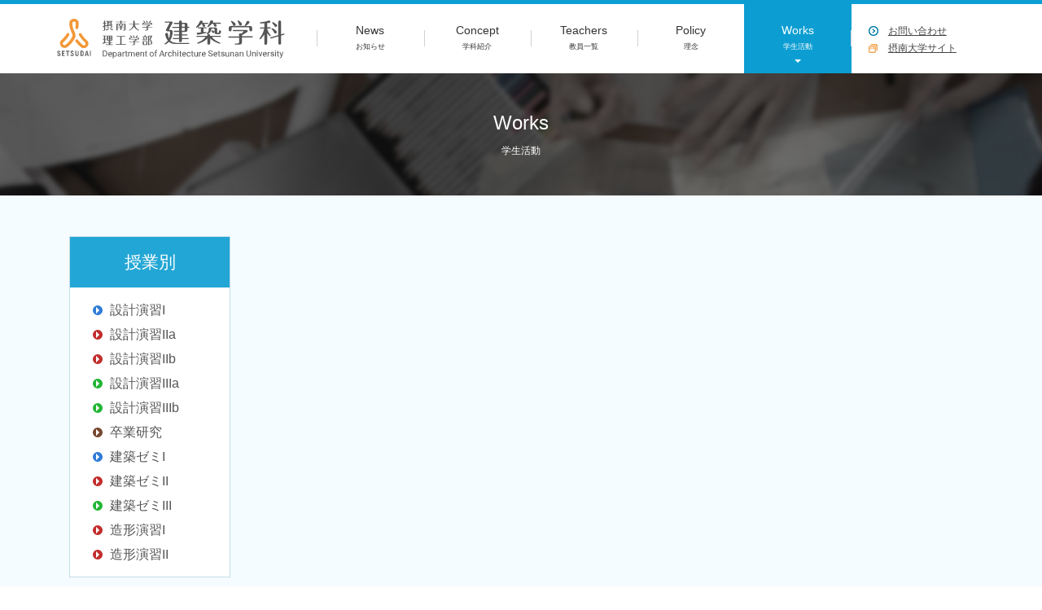

--- FILE ---
content_type: text/html; charset=utf-8
request_url: https://www.arc.setsunan.ac.jp/works/seminar3/
body_size: 3521
content:
<!DOCTYPE html>





<html lang="ja" itemscope itemtype="http://schema.org/WebPage">
<head>
<meta charset="UTF-8">
<title>建築ゼミIII | Works - 学生活動 | 摂南大学理工学部建築学科</title>
<meta name="description" content="摂南大学理工学部建築学科の建築ゼミIIIカテゴリのアーカイブページです。">
<meta name="keywords" content="摂南大学理工学部建築学科,摂南大学,理工学部,理工学部建築学科,Works - 学生活動,建築ゼミIII">
<meta name="viewport" content="width=device-width,initial-scale=1">
<meta http-equiv="X-UA-Compatible" content="IE=edge">
<link rel="shortcut icon" href="/images/favicon.ico">
<link rel="start" href="https://www.arc.setsunan.ac.jp/works/">
<link rel="alternate" type="application/atom+xml" title="Recent Entries" href="https://www.arc.setsunan.ac.jp/works/atom.xml">
<link rel="canonical" href="https://www.arc.setsunan.ac.jp/works/seminar3/" />
<!-- Open Graph Protocol -->
<meta property="og:type" content="article">
<meta property="og:locale" content="ja_JP">
<meta property="og:title" content="建築ゼミIII | Works - 学生活動 | 摂南大学理工学部建築学科">
<meta property="og:url" content="https://www.arc.setsunan.ac.jp/works/seminar3/">
<meta property="og:description" content="摂南大学理工学部建築学科のWorks - 学生活動建築ゼミIIIカテゴリのアーカイブページです。">
<meta property="og:site_name" content="摂南大学理工学部建築学科">
<meta property="og:image" content="https://www.arc.setsunan.ac.jp/works/images/ogimage.png">
<!-- Microdata -->
<meta itemprop="description" content="摂南大学理工学部建築学科のWorks - 学生活動建築ゼミIIIカテゴリのアーカイブページです。">
<link itemprop="url" href="https://www.arc.setsunan.ac.jp/works/seminar3/">
<link itemprop="image" href="https://www.arc.setsunan.ac.jp/works/images/ogimage.png">
<link href='https://fonts.googleapis.com/css?family=Roboto:300,400' rel='stylesheet' type='text/css'>
<link rel="stylesheet" href="//maxcdn.bootstrapcdn.com/bootstrap/3.2.0/css/bootstrap.min.css">
<link href="//maxcdn.bootstrapcdn.com/font-awesome/4.1.0/css/font-awesome.min.css" rel="stylesheet">
<link rel="stylesheet" href="https://www.arc.setsunan.ac.jp/common.css">
<link rel="stylesheet" href="https://www.arc.setsunan.ac.jp/top.css">
<link rel="stylesheet" href="https://www.arc.setsunan.ac.jp/page.css">
<link rel="stylesheet" href="https://www.arc.setsunan.ac.jp/colorbox.css">
<!--[if lt IE 9]>
<script src="//oss.maxcdn.com/libs/html5shiv/3.7.0/html5shiv.js"></script>
<script src="//oss.maxcdn.com/libs/respond.js/1.3.0/respond.min.js"></script>
<![endif]--> 

</head>

<body id="works-p" class="lower-p">

<header class="navbar">
  <div class="container">
    <h1 class="navbar-header">
      <a href="/" class="brand"><img src="/img/common/logo.svg"></a>
      <button class="navbar-toggle collapsed" data-target=".navbar-collapse" data-toggle="collapse" type="button">
        <div class="icn-bar-area">
          <span class="icon-bar"></span>
          <span class="icon-bar"></span>
          <span class="icon-bar"></span>
        </div><!-- icn-bar-area -->
        <span class="navbar-toggle-text m-open">MENU</span>
        <span class="navbar-toggle-text m-close">CLOSE</span>
      </button>
    </h1><!-- navbar-header -->
    <nav class="navbar-collapse collapse navbar-right">
      <ul class="nav navbar-nav">
        <li><a class="arrow" href="/news/">News<span class="ja">お知らせ</span></a></li>
        <li><a class="arrow" href="/concept/">Concept<span class="ja">学科紹介</span></a></li>
        <li><a class="arrow" href="/teachers/">Teachers<span class="ja">教員一覧</span></a></li>
        <li><a class="arrow" href="/policy/">Policy<span class="ja">理念</span></a></li>
        <li><a class="arrow" href="/works/">Works<span class="ja">学生活動</span></a></li>
      </ul><!-- navbar-nav -->
      <ul class="h-otherbtn h-otherbtn1">
        <li><a href="/contact/">お問い合わせ</a></li>
        <li><a href="http://www.setsunan.ac.jp/" target="_blank">摂南大学サイト</a></li>
      </ul><!-- h-otherbtn1 -->
      <ul class="h-otherbtn h-otherbtn2 visible-xs-block">
        <li><a class="arrow" href="/privacypolicy/">プライバシーポリシー</a></li>
        <li><a class="arrow" href="/sitemap/">サイトマップ</a></li>
      </ul><!-- h-otherbtn2 -->
    </nav>
  </div>

</header><!-- header -->


<section id="mainvisual-lower">
  <img src="/img/works/main_img.jpg">
  <div class="container">
    <div class="row">
      <div class="col-sm-12">
        <h2>Works<span>学生活動</span></h2>
      </div>
    </div>
  </div>
</section>

<div id="content">
  <div class="container">

    <div id="side-navi" class="col-md-2 col-sm-12">
  <div id="c_category" class="side-navi-box">
                <h4><a class="arrow" data-toggle="collapse" data-parent="#c_year" href="#c_category-inner">授業別</a></h4>
      <ul id="c_category-inner" class="panel-collapse collapse">
              <li><a class="arrow 
grade1" href="https://www.arc.setsunan.ac.jp/works/architectural1/">設計演習I</a></li>
                        <li><a class="arrow 
grade2" href="https://www.arc.setsunan.ac.jp/works/architectural2a/">設計演習IIa</a></li>
                        <li><a class="arrow 
grade2" href="https://www.arc.setsunan.ac.jp/works/architectural2b/">設計演習IIb</a></li>
                        <li><a class="arrow 
grade3" href="https://www.arc.setsunan.ac.jp/works/architectural3a/">設計演習IIIa</a></li>
                        <li><a class="arrow 
grade3" href="https://www.arc.setsunan.ac.jp/works/architectural3b/">設計演習IIIb</a></li>
                        <li><a class="arrow 
grade4" href="https://www.arc.setsunan.ac.jp/works/graduate-work/">卒業研究</a></li>
                        <li><a class="arrow 
grade1" href="https://www.arc.setsunan.ac.jp/works/seminar1/">建築ゼミI</a></li>
                        <li><a class="arrow 
grade2" href="https://www.arc.setsunan.ac.jp/works/seminar2/">建築ゼミII</a></li>
                        <li><a class="arrow 
grade3" href="https://www.arc.setsunan.ac.jp/works/seminar3/">建築ゼミIII</a></li>
                        <li><a class="arrow 
grade2" href="https://www.arc.setsunan.ac.jp/works/molding1/">造形演習I</a></li>
                        <li><a class="arrow 
grade2" href="https://www.arc.setsunan.ac.jp/works/molding2/">造形演習II</a></li>
            </ul>
            </div>
  <div id="c_year" class="side-navi-box">
                  <h4><a class="arrow" data-toggle="collapse" data-parent="#c_year" href="#c_year-inner">年 度</a></h4>
        <ul id="c_year-inner" class="panel-collapse collapse">
                <li><a class="arrow " href="https://www.arc.setsunan.ac.jp/works/2016/">2016年度</a></li>
                          <li><a class="arrow " href="https://www.arc.setsunan.ac.jp/works/2015/">2015年度</a></li>
              </ul>
            </div>
</div>


    <div class="col-md-10 col-sm-12">
      <div id="top-works" class="top-list-wrap">
              </div>
    </div>

  </div>
</div>

<a id="pagetop" href="#"><span><img src="/img/common/icn-pagetop.png" alt="">PAGE TOP</span></a>

<footer>
  <div class="container">
    <div class="row">
      <div id="logo-area" class="col-md-3 hidden-xs hidden-sm">
        <h2><a href="/"><img src="/img/common/logo-footer.svg" alt="摂南大学 理工学部 建築学科" width="295" height="57"></a></h2>
        <p><a href="http://www.setsunan.ac.jp/"><img src="/img/common/icn-window-white.png">摂南大学サイトはこちら</a></p>
      </div>
      <div id="footer-navi" class="col-md-9 hidden-xs">
        <ul class="col-sm-3">
          <li><a href="/">Home</a></li>
        </ul>
        <ul class="col-sm-3">
          <li><a href="/news/">News</a></li>
          <li>
            <ul>
              <li><a href="/news/topics/">TOPICS</a></li>
              <li><a href="/news/activities/">ACTIVITIES</a></li>
              <li><a href="/news/awards/">AWARDS</a></li>
            </ul>
          </li>
        </ul>
        <ul class="col-sm-3">
          <li><a href="/concept/">Concept</a></li>
          <li><a href="/teachers/">Teachers</a></li>
          <li><a href="/policy/">Policy</a></li>
          <li><a href="/works/">Works</a></li>
        </ul>
        <ul class="col-sm-3">
          <li>
            <ul>
              <li><a href="/contact/">お問い合わせ</a></li>
              <li><a href="/privacypolicy/">プライバシーポリシー</a></li>
              <li><a href="/sitemap/">サイトマップ</a></li>
            </ul>
          </li>
        </ul>
      </div>
      <div id="sp-footer-navi" class="visible-xs-block">
        <table class="table table-bordered">
          <tbody>
            <tr>
              <td><a class="arrow" href="/">Home</a></td>
              <td><a class="arrow" href="/news/">News</a></td>
            </tr>
            <tr>
              <td><a class="arrow" href="/concept/">Concept</a></td>
              <td><a class="arrow" href="/teachers/">Teachers</a></td>
            </tr>
            <tr>
              <td><a class="arrow" href="/policy/">Policy</a></td>
              <td><a class="arrow" href="/works/">Works</a></td>
            </tr>
            <tr>
              <td><a class="arrow" href="/contact/"><span class="ja">お問い合わせ</span></a></td>
              <td><a href="http://www.setsunan.ac.jp/">摂南大学サイトはこちら</span></a></td>
            </tr>
        	</tbody>
        </table>
      </div>
    </div>
  </div>
  <div id="copyright">Copyright (c) Setsunan University, 2016 All Right Reserved.</div>
</footer>


<script src="//ajax.googleapis.com/ajax/libs/jquery/1.11.1/jquery.min.js"></script>
<script>
$(document).ready(function() {
    var activeUrl = location.pathname.split("/")[1];
        navList = $(".nav").find("a");

    navList.each(function(){
        if( $(this).attr("href").split("/")[1] == activeUrl ) {
            $(this).addClass("active");
        };
    });
});

</script>
<script src="//maxcdn.bootstrapcdn.com/bootstrap/3.2.0/js/bootstrap.min.js"></script>
<script src="/js/common.js"></script>



<script src="/js/jquery.tile.min.js"></script>
<script type="application/javascript">
$(window).load(function() {
  $('#top-works .col-md-2 a').tile(5);
  $('#top-works .col-sm-4 a').tile(3);
  $('#top-works .col-xs-6 a').tile(2);
});
</script>
<script src="/js/jquery.infinitescroll.min.js"></script>
<script type="text/javascript">
$(function(){
	$('#top-works').infinitescroll({
		navSelector  : "#pagenation",
		nextSelector : "#pagenation a",
		itemSelector : ".top-list-entry"
	},
		function(newElements) {
			$(newElements).hide().delay(100).fadeIn(600);
			$("#pagenation").appendTo("#top-works").delay(300).fadeIn(600);
		}
	);
  $('#top-works').infinitescroll('unbind');
    $("#pagenation a").click(function(){
      $('#top-works').infinitescroll('retrieve');

    
$(function(){
    setTimeout(function(){
  var windowWidth = window.innerWidth;

  if (windowWidth > 992) {
    $(".w-group").colorbox({
      inline:true,
      rel:'group',
      width: '60%',
      loop: false,
      positioning: true,
      opacity: 0.6
    });
  }  else {
    $(".w-group").colorbox({
      inline:true,
      rel:'group',
      width: '100%',
      height: '100%',
      loop: false,
      positioning: true,
      opacity: 0.6
    });
  }    
    },2000);
});

      return false;
    });
  },function(newElements) {
    $(newElements).hide().delay(100).fadeIn(600);
    $("#pagenation").appendTo("#top-works").delay(300).fadeIn(600);
  });
</script>
<script src="https://cdnjs.cloudflare.com/ajax/libs/jquery.colorbox/1.6.4/jquery.colorbox-min.js"></script>
<script type="text/javascript">
var $win = $(window);

$win.on('load resize', function() {
  var windowWidth = window.innerWidth;

  if (windowWidth > 992) {
    $(".w-group").colorbox({
      inline:true,
      rel:'group',
      width: '60%',
      loop: false,
      positioning: true,
      opacity: 0.6
    });
  }  else {
    $(".w-group").colorbox({
      inline:true,
      rel:'group',
      width: '100%',
      height: '100%',
      loop: false,
      positioning: true,
      opacity: 0.6
    });
  }
});
</script>
<script src="https://form.movabletype.net/dist/parent-loader.js" defer async></script></body>
</html>


--- FILE ---
content_type: text/css
request_url: https://www.arc.setsunan.ac.jp/common.css
body_size: 4066
content:
/*  ################################################################

    ●Header
      ▼Logo Area
      ▼Navi Area
      ▽Main Naviagtion
      ▽Sub Navigation
      ▽Dropdown Menu

    ●Pagetop

    ●Footer
      ▼Logo Area
      ▼Footer Navigation
      ▼Copyright


################################################################# */


/* ------------------------------------------
                  ■COMMON
------------------------------------------ */
body,html {
  height: auto;
  overflow: visible;
}
body {
  font: 14px "游ゴシック", "Yu Gothic", YuGothic,'Helvetica','ＭＳ ゴシック', Meiryo, sans-serif;
  color: #333;
    line-height: 1.6;
  font-weight: lighter;
}

a {
    color: #5F76A6;
}

.arrow{
  position: relative;
  display: inline-block;
  vertical-align: middle;
  text-decoration: none;
}
.arrow::before,
.arrow::after{
  position: absolute;
  top: 0;
  bottom: 0;
  left: 0;
  margin: auto;
  content: '';
  vertical-align: middle;
}

#content * {
  -webkit-transition: .35s ease-in-out;
  -moz-transition: .35s ease-in-out;
  transition: .35s ease-in-out;
}

/* ---------- ●Header ---------- */
header {
}
.navbar {
    position: absolute;
    top: 0;
    left: 0;
    width: 100%;
  margin-bottom: 0;
    border-radius: 0;
  border: none;
  border-top: 5px solid #0c9ed2;
    background: rgba(255,255,255,0.9);
    z-index: 7777;
    transition :all 0.2s ease-in-out 0s;
}

.navbar h1 {
    text-align: left;
}
  .navbar-header .brand {
    width: 280px;
    height: 55px;
  }
.navbar h1 img {
  width: 280px;
  height: auto;
  max-width: 100%;
    transition :all 0.2s ease-in-out 0s;
}
.sticky {
  position: fixed;
    padding: 0;
    background: rgba(255,255,255,0.98);
}


  /* ----- ▼Logo Area ----- */
  .navbar-header {
    width: 25%;
      margin: 0;
      padding: .5em 0 0;
  }
  /* ----- ▼Navi Area ----- */
  .navbar-collapse {
    width: 72%;
      padding-left: 0;
      padding-right: 0;
  }

    /* ▽Main Naviagtion */
    .navbar-nav {
      width: 80%;
    }
    .navbar-nav > li {
      width: 20%;
      position: relative;
    }
    .navbar-nav > li::before,
    .navbar-nav > li:last-child::after {
      position: absolute;
      content: '';
      top: 0;
      bottom: 0;
      margin: auto;
      width: 1px;
      height: 20px;
      background: #d2d2d2;
    }
    .navbar-nav > li::before {
      left: 0;
    }
    .navbar-nav > li:last-child::after {
      right: 0;
    }
    .navbar-nav > li > a {
      position: relative;
      max-height: 100px;
      padding: 1.6em .5em 1.6em;
      text-align: center;
      color: #333;
    }
    .navbar-nav li > a:hover {
      color: #0c9ed2;
      background: none;
    }
      @media screen and (min-width:768px){
        .navbar {
          height: 90px;
        }
        /* PCのみ現在地のナビをactiveに */
        .navbar-nav li > a.active {
          background: #0c9ed2;
          color: #fff;
        }
        .navbar-nav > li > a.active::before {
          left: 0;right: 0;
          top: 70%;
          width: 4px;
          height: 4px;
          border: 4px solid transparent;
          border-top: 4px solid #fff;
        }
      }
    .navbar-nav > li > a .ja {
      display: block;
      font-size: 0.643em;
    }

    /* ▽Sub Navigation */
    ul.h-otherbtn {
      position: relative;
      width: 20%;
        float: right;
        margin-bottom: 0;
        padding: 1.6em 0 0 1.5em;
    }
    ul.h-otherbtn li {
        list-style: none;
        line-height: 20px;
    }
    ul.h-otherbtn li a {
      color: #444;
      font-size: 0.857em;
      text-decoration: underline;
    }
    ul.h-otherbtn1 li a {
      padding-left: 2em;
      background-image: url(../img/common/icn-arrow-r.png);
      background-repeat: no-repeat;
      background-position: center left;
    }
    ul.h-otherbtn1 li:last-child a {
      background-image: url(../img/common/icn-window.png);
    }

    @media (min-width: 768px) and (max-width:992px){
      ul.h-otherbtn {
        padding-left: .5em;
      }
      ul.h-otherbtn li a {
        font-size: 0.643em;
      }
    }

    /* ▽Dropdown Menu */
    .dropdown-menu {
        padding: 0;
        overflow: hidden;
        min-width: 180px;
    }
    .dropdown-menu > li > a{
        padding: 5px 15px;
    }
    .folder-open > li > a{
        padding: 5px 15px;
        text-decoration: none;
        color: #333;
    }
    .folder-open {
        list-style-type: none;
        padding-left: 0px;
    }
    .folder-open li {
        padding-left: 15px;
        padding-top: 5px;
        padding-bottom: 5px;
    }
    .folder-open .folder-label {
        padding-top: 5px;
        padding-bottom: 5px;
    }
    .dropdown-toggle i {
        padding-left: 0.5em;
        font-size: 72%;
    }

/* ========== SP style ●Header ========== */

    @media screen and (max-width:767px){
    header {
        margin-bottom: 5px;
    }
    .navbar > .container {
      padding-right: 0;
      padding-left: 0;
    }
    .container > .navbar-header {
        position: relative;
        width: 100%;
        margin: 0;
        text-align: left;
        padding: 0;
    }
    .navbar-header .brand {
      float: left;
      width: 70%;
      display: block;
      padding: .3em 0 0 .5em;
    }

    /* Menu button */
    button.navbar-toggle {
      float: right;
      width: 30%;
      max-width: 65px;
      height: 65px;
      margin: 0;
      background: #0c9ed2;
      border: none;
      border-radius: 0;
    }
    /* Toggle Button */
    .navbar-toggle .icn-bar-area {
        position: relative;
    }
    .navbar-toggle .icon-bar {
      position: absolute;
      left: 0;
      right: 0;
        display: block;
        width: 50%;
        height: 3px;
        margin: 5px auto;
        border-radius: 0;
        background: #fff;
        -webkit-transition: .35s ease-in-out;
        -moz-transition: .35s ease-in-out;
        transition: .35s ease-in-out;
    }
    .navbar-toggle .icon-bar:nth-child(1) {top: 0;}
    .navbar-toggle .icon-bar:nth-child(2) {top: 9px;}
    .navbar-toggle .icon-bar:nth-child(3) {top: 17px;}

    .navbar-toggle-text {
      display: block;
      padding-top: 30px;
      color: #fff;
      font-size: 0.4em;
      font-weight: 200;
    }
    .m-close {
      display: none;
    }
    /* .navbar-toggle When Open */
    .open {
      position: absolute;
      z-index: 9999;
    }
    .open_body {
      height: 100%;
      overflow: hidden;
    }
   .open .navbar-toggle .icon-bar:nth-child(1) {
     top: 10px;
       -webkit-transform: rotate(315deg);
       -moz-transform: rotate(315deg);
       transform: rotate(315deg);
   }
   .open .navbar-toggle .icon-bar:nth-child(2) {
       width: 0;
       left: 50%;
   }
   .open .navbar-toggle .icon-bar:nth-child(3) {
       top: 11px;
       -webkit-transform: rotate(-315deg);
       -moz-transform: rotate(-315deg);
       transform: rotate(-315deg);
   }
   .open .m-close {
     display: block;
   }
   .open .m-open {
     display: none;
   }

    /* sp navi */
    .container>.navbar-collapse {
      width: 100%;
      margin: 0;
      border: none;
    }
    .navbar-nav {
      width: 100%;
      margin: 0;
      background: #fff;
    }
    .navbar-nav > li {
      width: 100%;
      padding: 0;
      border-top: 1px solid #0c9ed2;
      background: #fff;
    }
    .navbar-nav > li::before, .navbar-nav > li:last-child::after {
      display: none;
    }
    .navbar-nav > li > a {
      padding: 1em 1em 1em 2.5em;
      text-align: left;
      font-size: 1.5em;
      font-weight: 500;
    }
    .navbar-nav > li > a::before,
    .visible-xs-block > li > a::before {
      left: 1em;
      width: 10px;
      height: 10px;
      border-top: 2px solid #0c9ed2;
      border-right: 2px solid #0c9ed2;
      -webkit-transform: rotate(45deg);
      transform: rotate(45deg);
    }
    .navbar-nav > li > a .ja {
      display: inline-block;
      padding-left: .5em;
    }
    .navbar-nav > li > a .ja::before {
      content: '-  ';
    }
    ul.h-otherbtn {
      width: 100%;
      padding: 0;
      border-top: 1px solid #fff;
    }
    ul.h-otherbtn li {
      border-bottom: 1px solid #fff;
    }
    ul.h-otherbtn1 li:last-child {
      border-bottom: none;
    }
    ul.h-otherbtn li a {
      display: block;
      color: #fff;
      font-size: 1.2em;
      text-decoration: none;
    }
    ul.h-otherbtn1 li a {
      padding: 1.5em 1em 1.5em 3em;
      background-image: url(../img/common/icn-arrow-r-white.png);
      background-size: 4%;
      background-position: center left 20px;
      background-color: #24a8d6;
    }
    ul.h-otherbtn1 li:last-child a {
      background-image: url(../img/common/icn-window-white-h.png);
    }
    ul.h-otherbtn2 {
    }
    ul.h-otherbtn2 li a {
      padding: 1.3em 1em 1.3em 2.5em;
      background: #979797;
    }
    .h-otherbtn2 li a::before {
      border-color: #fff;
    }
    }

/* ---------- ●Contents ---------- */

.lower-p #mainvisual-lower {
  position: relative;
  height: 150px;
  max-height: 150px;
  min-height: 150px;
  margin-top: 90px;
  overflow:hidden;
}
.lower-p #mainvisual-lower > img {
  max-width:200%;
  min-width:50%;
  width:auto;
  min-height:100%;
  max-height:200%;
  height:auto;
  position:absolute;
  top:0;
  right:0;
  bottom:0;
  left:0;
  margin:auto;
  z-index: -1;
}
.lower-p #mainvisual-lower h2 {
  margin-top: 2em;
  color: #fff;
  font-size: 	1.714em;
  text-align: center;
}
.lower-p #mainvisual-lower h2 span {
  display: block;
  margin-top: 15px;
  font-size: 12px;
}

@media screen and (max-width:767px){
  .lower-p #mainvisual-lower {
    height: 100px;
    max-height: 100px;
    min-height: 100px;
    margin-top: 70px;
  }
  .lower-p #mainvisual-lower > img {
    max-width: 300%;
  }
  .lower-p #mainvisual-lower h2 {
    margin-top: 1em;
  }
}

/* ---------- ●Pagetop ---------- */
#pagetop {
  display: block;
  height: 100px;
  background: #d6d6d6;
  text-align: center;
  color: #555;
  transition :all 0.5s ease-in-out 0s;
  overflow: hidden;
}
.lower #pagetop {
  margin-top: 80px;
}
#pagetop span {
  display: inline-block;
  position: relative;
  z-index: 1;
  width: 160px;
  height: 160px;
  padding: 60px 0 0;
  margin: 0 auto;
  vertical-align: middle;
  transition :all 0.5s ease-in-out 0s;
}
#pagetop span img {
  position: absolute;
  top: 20px;
  left: 0;
  right: 0;
  margin: 0 auto;
}
#pagetop span::before {
  content: '';
  width: 132px;
  height: 132px;
  margin: 0 auto;
  border-radius: 50%;
  background: rgba(255, 255, 255, 0.7);
  position: absolute;
  top: -12%;
  left: -50%;
  right: -50%;
  z-index: -9;
  transition :all 0.5s ease-in-out 0s;
}
#pagetop span::after {
  content: '';
  width: 160px;
  height: 160px;
  margin: 0 auto;
  border-radius: 50%;
  background: rgba(255, 255, 255, 0.4);
  position: absolute;
  top: -20%;
  left: -50%;
  right: -50%;
  z-index: -10;
  transition :all 0.5s ease-in-out 0s;
}
#pagetop:hover {
  background: #e0e0e0;
  text-decoration: none;
}
#pagetop:hover span {
  width: 176px;
  height: 176px;
}
#pagetop:hover span::before {
  width: 148px;
  height: 148px;
}
#pagetop:hover span::after {
  width: 176px;
  height: 176px;
}

/* ---------- ●Footer ---------- */
footer {
    padding: 50px 0 0;
    background: #5e5e5e;
    font-size: 86%;
    color: #fff;
    position: relative;
    z-index: 2;
}
footer a {
  color: #fff;
}
footer a:hover {
  color: #fff;
  text-decoration: underline;
}
  /* ▼Logo Area */
  footer #logo-area {
    padding-bottom: 20px;
    border-right: 1px solid #9f9f9f;
  }
  footer #logo-area h2 {
    margin: 0 0 30px;
  }
  footer #logo-area h2 a {
    width: 259px;
    height: 57px;
  }
  footer #logo-area h2 a img {
    max-width: 100%;
  }
  footer #logo-area p {
    margin-bottom: 0;
  }
  footer #logo-area p img {
    padding-right: 10px;
  }
  /* ▼Footer Navigation */
  #footer-navi {
  }
  #footer-navi .col-sm-3 {
    padding-right: 0;
  }
  #footer-navi li {
      list-style: none;
  }
  #footer-navi li a{
    position: relative;
    display: inline-block;
    padding: 0 0 0 20px;
    margin-bottom: 8px;
    color: #fff;
    font-size: 1.143em;
    text-decoration: none;
    vertical-align: middle;
  }
  #footer-navi li a::before,
  #footer-navi li a::after{
    position: absolute;
    top: 0;
    bottom: 0;
    left: 0;
    margin: auto;
    content: "";
    vertical-align: middle;
  }
  #footer-navi li a:hover{
    text-decoration: underline;
  }
  #footer-navi > ul > li > a::before{
    width: 12px;
    height: 12px;
    -webkit-border-radius: 50%;
    border-radius: 50%;
    background: #fff;
  }
  #footer-navi > ul > li > a::after{
    left: 4px;
    width: 4px;
    height: 4px;
    border: 4px solid transparent;
    border-left: 4px solid #5e5e5e;
  }
  #footer-navi ul li ul {
    padding-left: 0;
  }
  #footer-navi ul li ul li a {
    margin-bottom: 3px;
  }
  #footer-navi ul li ul li a::before {
    left: 4px;
    width: 4px;
    height: 4px;
    border: 4px solid transparent;
    border-left: 4px solid #fff;
  }

  /* ▼Copyright */
  footer #copyright {
    margin-top: 50px;
    padding: 10px 0;
    background: #414141;
    color: #adadad;
    text-align: center;
  }

  @media screen and (min-width: 992px){
      #footer-navi .col-sm-3:first-child {
        padding-left: 5%;
      }
  }


/* ========== SP style ●Footer ========== */

@media screen and (max-width:767px){
  footer {
    padding-top: 30px;
  }
  #footer-navi ul li ul li a::before {
    width: 12px;
    height: 12px;
    -webkit-border-radius: 50%;
    border-radius: 50%;
    background: #fff;
  }
  #footer-navi ul li ul li a::before {
    left: 4px;
    width: 4px;
    height: 4px;
    border: 4px solid transparent;
    border-left: 4px solid #5e5e5e;
  }
  #sp-footer-navi {
    padding: 0 2em;
  }
  #sp-footer-navi td {
    width: 50%;
    vertical-align: middle;
  }
  #sp-footer-navi td a {
    display: block;
    padding: 0.5em 0 0.5em 1.5em;
    font-size: 1.3em;
  }
  #sp-footer-navi td a.arrow::before {
    width: 12px;
    height: 12px;
    -webkit-border-radius: 50%;
    border-radius: 50%;
    background: #fff;
  }
  #sp-footer-navi td a.arrow::after{
    left: 4px;
    width: 4px;
    height: 4px;
    border: 4px solid transparent;
    border-left: 4px solid #5e5e5e;
  }
  #sp-footer-navi td a:hover {
    text-decoration: none;
    color: #fff;
  }
  #sp-footer-navi tr:last-child td:last-child a {
    padding: 0 0 0 1em;
    background: url(../img/common/icn-window-white.png) no-repeat top 5px left;
  }
  #sp-footer-navi td a .ja {
  }

  /* ▼Copyright */
  footer #copyright {
    margin-top: 10px;
  }
}

/* ------------------------------------------
                 ENTRY DETAIL
------------------------------------------ */

.entry-detail .cat {
  display: inline-block;
  padding: 0 2%;
  margin-right: 5%;
  background-color: #1abc9c;
  color: #fff;
  font-size: 0.857em;
  font-weight: bold;
  text-align: center;
}
.entry-detail .entry-date {
  color: #333;
}

/* ------------------------------------------
               STYLE FOR TABLET
------------------------------------------ */

@media screen and (max-width:767px){
  body {
    overflow-x: hidden;
  }

  img {
      max-width: 100%;
  }

  section .col-sm-1:last-of-type, section .col-sm-2:last-of-type, section .col-sm-3:last-of-type, section .col-sm-4:last-of-type, section .col-sm-5:last-of-type, section .col-sm-6:last-of-type, section .col-sm-7:last-of-type, section .col-sm-8:last-of-type, section .col-sm-9:last-of-type, section .col-sm-10:last-of-type, section .col-sm-11:last-of-type, section .col-sm-12:last-of-type {
      margin-bottom: 0;
  }
}

html {
  overflow-x: hidden;
}



#content-no-page {
  margin: 200px 0 200px;
  text-align: center;
}


--- FILE ---
content_type: text/css
request_url: https://www.arc.setsunan.ac.jp/top.css
body_size: 2928
content:
/* ============================================

    1:トップページ  #top-p

============================================= */


/* ------------------------------------------
    1：トップページ #top-p
------------------------------------------ */

#top-p {
  overflow: hidden;
}

  /* -- slider setting -- */
  #mainvisual {
      width: 100%;
      text-align: center;
  }
  #mainvisual .slider-container {
    position: relative;
  }
  #mainvisual .slider-text {
    width: 90%;
    position: absolute;
    bottom: 35%;
    right: 0; left: 0;
    margin: auto;
    z-index: 1000;
    color: #fff;
  }
  #mainvisual .slider-text h2 {
    letter-spacing: 10em;
  }
  #mainvisual .slider-text h2.tk-heisei-kaku-gothic-stdn {
    margin-bottom: 1em;
    font-size: 1.429em;
    font-weight: bold;
    text-shadow: 0px 0px 5px #000;
    letter-spacing: 0.3em;
    line-height: 1.5;
  }
  #mainvisual .slider-text h2.tk-heisei-kaku-gothic-stdn span {
    font-size: 28px;
  }
  #mainvisual .slider-text p {
    font-family: 'Roboto', sans-serif;
    font-size: 16px;
    text-shadow: 0px 0px 5px #000;
    letter-spacing: 0.2em;
  }
  }
  @media (min-width:768px) and (max-width:991px){
    #mainvisual .slider-text {
      bottom: 20%;
    }
  }
  @media screen and (max-width:767px){
    #mainvisual .slider-text {
      text-align: left;
    }
  }
  @media screen and (max-width:480px){
    #mainvisual .slider-text {
      bottom: 20%;
    }
    #mainvisual .slider-text p {
      font-size: 10px;
    }
  }

  #mainvisual .main-slider {
    margin-bottom: 0;
    padding: 0;
  }
  #mainvisual .slick-slide {
    z-index: 10!important;
  }
  #mainvisual .slick-slide img {
    width: 100%;
  }


  /* pager */
  #mainvisual .slick-dots {
    display: block;
    width: 100%;
    padding: 0;
    margin: 0;
    list-style: none;
    text-align: center;
    position: absolute;
    bottom: 5%;
    z-index: 1000;
  }
  #mainvisual .slick-dots li {
    position: relative;
    display: inline-block;
    width: 42px;
    height: 8px;
    padding: 0;
    cursor: pointer;
  }
  #mainvisual .slick-dots li button {
    display: block;
    width: 42px;
    height: 8px;
    margin: 0;
    border-top: 1px solid #fff;
    border-bottom: 1px solid #fff;
    border-left: 1px solid #fff;
    border-right: none;
    background: transparent;
    opacity: 1;
    font-size: 0;
    line-height: 0;
    color: transparent;
    outline: none;
    cursor: pointer;
  }
  #mainvisual .slick-dots li:last-child button {
    border-right: 1px solid #fff;
  }
  #mainvisual .slick-dots li button:hover,
  #mainvisual .slick-dots li button:focus {
    outline: none;
  }
  #mainvisual .slick-dots .slick-active button {
    background: #23a6d5;
  }


    /* slider for pc */
    @media screen and (max-width:1600px){
      #mainvisual .slick-slide {
        max-height: 600px;
        min-height: 600px;
        overflow:hidden;
        position:relative;
      }
      #mainvisual .slick-slide img {
        max-width:400%;
        min-width:50%;
        width:auto;
        min-height:100%;
        max-height:200%;
        height:auto;
        position:absolute;
        top:-40%;
        right:-20%;
        bottom:-40%;
        left:-20%;
        margin:auto;
      }
    }

    /* slider for Tablet */
    @media screen and (max-width:991px){
      #mainvisual .slider-text {
        bottom: 25%;
      }
      #mainvisual .slick-slide {
        max-height: 400px;
        min-height: 400px;
      }
      #mainvisual .slick-slide img {
        left:-60%;
      }
    }

    /* slider for sp */
    @media screen and (max-width:767px){
      #mainvisual {
        margin-top: 70px;
      }
    }
    @media(max-width:480px){
      #mainvisual .slick-slide {
        min-height: 300px;
      }
      #mainvisual .slick-slide img {
        max-height:100%;
      }
    }

  /* トップメニュー #top-menu */
  #top-menu {
    border: 1px solid #d6d6d6;
    background: #f4fafc;
  }
  #top-menu .row {
    margin: 50px 0;
  }
  #top-menu .menu-list {
    display: block;
    padding: 25px 0;
    border: 4px solid #3ab0da;
    box-shadow: 1px 1px 8px 1px rgba(0, 0, 0, 0.15);
    background: #fff;
    position: relative;
    overflow: hidden;
    color: #333;
    transition :all 0.2s ease-in-out 0s;
  }
  #top-menu .menu-list img {
    width: 40%;
    float: left;
    padding-left: 8%;
  }
  #top-menu .menu-list .menu-inner {
    width: 60%;
    padding: 0 4%;
    float: left;
    text-align: center;
  }
  #top-menu .menu-list h3 {
    font-size: 1.714em;
    font-weight: lighter;
    margin-top: 5px;
  }
  #top-menu .menu-list h3 span {
    display: block;
    padding-top: 5px;
    font-size: 12px;
  }
  #top-menu .menu-list .menu-more {
    padding: .3em 1.5em .3em 2.5em;
    margin-bottom: 0;
    border-radius: 50px;
    border: 1px solid #22a6d5;
    background: #f4fafc;
    color: #22a6d5;
  }
  #top-menu .menu-list .menu-more::before{
    left: 1.5em;
    width: 5px;
    height: 5px;
    border-top: 1px solid #0c9ed2;
    border-right: 1px solid #0c9ed2;
    -webkit-transform: rotate(45deg);
    transform: rotate(45deg);
  }

    /* hover setting */
    #top-menu .menu-list:hover {
      box-shadow: 5px 10px 20px 2px rgba(0, 0, 0, 0.15);
      color: #15a2d4;
      cursor: pointer;
      transform: translateY(-10px);
    }
    #top-menu .menu-list:hover .menu-more {
      background: #15a2d4;
      color: #fff;
    }
    #top-menu .menu-list:hover .menu-more::before {
      border-color: #fff;
    }
@media (min-width: 992px) {
  #top-menu .menu-list img {
    width: 40%;
  }
}
@media (min-width: 768px) {
  #top-menu .menu-list img {
    width: 40%;
  }
}
@media screen and (max-width:767px){
  #top-menu .row {
    margin: 10px 0;
  }
  #top-menu .col-sm-4 {
    margin-bottom: 10px;
    padding: 0;
  }
}

#top-p .top-list-wrap {
  background: #fff url(../img/home/top-news-back.png) repeat;
}
.top-list-wrap {
    padding: 3em 0;
    color: #fff;
}
.top-list-wrap p {
    margin: 0;
}
.top-list-wrap h3 {
    margin: 0 0 35px 0;
  color: #333;
  font-size: 1.714em;
  text-align: center;
  font-weight: lighter;
}
.top-list-wrap h3 span {
  display: block;
  padding-top: 5px;
  font-size: 12px;
}
.top-list-wrap .top-list {
  display: block;
  box-shadow: 1px 1px 8px 1px rgba(0, 0, 0, 0.15);
  background: #fff;
  color: #555;
  transition :all 0.2s ease-in-out 0s;
}
.top-list-wrap .top-list figure {
    overflow: hidden;
    display: block;
}
.top-list-wrap .top-list figure.noimage {
    height: 150px;
    background: #999;
    color: #fff;
    font-size: 30px;
    text-align: center;
    line-height: 150px;
}
.top-list-wrap figure img {
    width: 100%;
}
.top-list-wrap .entry-detail {
    padding: 1em;
}
.top-list-wrap .cat {
  display: inline-block;
  padding: 0 2%;
  margin-right: 5%;
  background-color: #1abc9c;
  color: #fff;
  font-size: 0.857em;
  font-weight: bold;
  text-align: center;
}
.top-list-wrap .btn-more {
  text-align: center;
}
.top-list-wrap .btn-more a {
  display: inline-block;
  margin-top: 35px;
  padding: 1em 5em .8em;
  border-left: 23px solid #006f96;
  box-shadow: 1px 1px 8px 1px rgba(0, 0, 0, 0.15);
  background: #0c9ed2;
  color: #fff;
  font-size: 1.143em;
}
.top-list-wrap .btn-more a::before {
  left: -20px;
  width: 10px;
  height: 10px;
  border-top: 1px solid #fff;
  border-right: 1px solid #fff;
  -webkit-transform: rotate(45deg);
  transform: rotate(45deg);
}

/* hover setting*/
.top-list-wrap .top-list:hover {
    text-decoration: none;
}
.top-list-wrap .btn-more a:hover {
  opacity: 0.8;
  box-shadow: 1px 2px 5px 2px rgba(0, 0, 0, 0.2);
  text-decoration: none;
}

/* トップニュース #top-news */
#top-p #top-news {
    background: #fff url(../img/home/top-news-back.png) repeat;
    border-bottom: 1px solid #008991;
}
#top-news figure {
  height: auto;
  min-height: 150px;
  overflow:hidden;
  position:relative;
}
#top-news figure img {
  max-width:120%;
  width:auto;
  height:auto;
  position:absolute;
  top: -50%;
  right:-50%;
  bottom:-50%;
  left:-50%;
  margin:auto;
}
/* before setting
#top-news figure {
    height: 150px;
}
*/
#top-news figure.noimage {
    height: 150px;
    line-height: 150px;
}
#top-news .top-list {
  position: relative;
  margin-bottom: 20px;
  min-height: 290px;
  max-height: 300px;
}
#top-news .top-list::before {
  top: 95%;
  left: 95%;
  border: 7px solid transparent;
  border-top: 7px solid #0c9ed2;
  transform: rotate(-45deg);
}
#top-news .entry-detail .topics {
  background-color: #1abc9c;
}
#top-news .entry-detail .activities {
  background-color: #e67e22;
}
#top-news .entry-detail .awards {
  background-color: #dc6aa2;
}
#top-news .entry-detail .other {
  background-color: #7a7a7a;
}
#top-news .entry-detail .entry-date {
  color: #333;
}
#top-news .entry-excerpt {
  margin-top: 10px;
  margin-bottom: 5px;
  color: #555;
  line-height: 1.8;
}

  /* hover setting*/
  #top-news .top-list:hover {
    box-shadow: 5px 10px 20px 2px rgba(0, 0, 0, 0.15);
    transform: translateY(-10px);
  }

@media screen and (max-width: 767px) {
  .top-list-wrap {
    padding: 3em 0 2em;
  }
  .top-list-wrap .col-sm-6 {
    margin-bottom: 10px;
  }
  .top-list-wrap h3 {
    margin-bottom: 20px;
  }
  .top-list-wrap .btn-more a {
    margin-top: 20px;
  }
  #top-news .top-list {
    overflow: hidden;
    min-height: 150px;
    max-height: 150px;
  }
  #top-news .top-list::before {
    top: 89%;
    left: 96%;
  }
  #top-news figure {
    float: left;
    width: 29%;
    max-width: 230px;
    min-width: 50px;
    min-height: 150px;
  }
  #top-news figure img {
    max-width:230%;
  }
  #top-news .entry-detail {
    float: left;
    width: 70%;
    max-width: 460px;
    min-width: 200px;
  }

}

/* トップ学生活動 #top-works */
#top-p #top-works {
    background: url(../img/home/top-works-back.png) repeat;
}
#top-works h3 {
  color: #fff;
}
#top-works .top-list {
  margin-bottom: 30px;
}
#top-works .top-list .black-hover {
  position: absolute;
  top: 0;
  z-index: -1;
  margin: auto;
  background: rgba(0, 0, 0, 0) url(../img/home/icn-works-hover.png) no-repeat center center;
}
#top-works .top-list figure {
}
#top-works .btn-more a {
  border-color: #d9f1f9;
  background: #f9fefe;
  color: #333;
}
#top-works .btn-more a::before {
  border-color: #0c9ed2;
}
/* hover setting*/
#top-works .top-list:hover {
  cursor: pointer;
}
#top-works .top-list:hover .black-hover {
  top: 0; bottom: 30px;
  right: 15px; left: 15px;
  z-index: 10;
  background: rgba(0, 0, 0, 0.6) url(../img/home/icn-works-hover.png) no-repeat center center;
}

@media screen and (max-width: 767px) {
  #top-works {
    margin-right: -15px;
  }
  #top-works .col-xs-6 {
    padding-left: 0;
  }
  #top-works .entry-wrap {
    overflow: hidden;
  }
  #top-works .top-list {
    margin-bottom: 20px;
  }
  #top-works .top-list figure {
    overflow:hidden;
    position:relative;
  }
  #top-works .top-list figure img {
  }
  #top-works .btn-more a {
    margin-top: 0;
  }

  #top-works .top-list:hover .black-hover {
    left: 0;
    bottom: 0;
  }

}


--- FILE ---
content_type: text/css
request_url: https://www.arc.setsunan.ac.jp/page.css
body_size: 5187
content:
/* ============================================

    01:お知らせ　news-p
    02:学生活動　works-p

    <ウェブページ下層共通 .lower-p .webpage-body>
    1:建築学科について  #concept-p
    2-1:教員一覧 #teachers-p
    2-2:教員詳細 .teachers-detail-p
    3:理念 #policy-p
    4:プライバシーポリシー #privacypolicy-p
    5:サイトマップ #sitemap-p
    6:お問い合わせ #contact-p


============================================= */
/* ------------------------------------------

    お知らせ・学生活動　共通　news-p / works-p

------------------------------------------ */

@media screen and (min-width: 992px){
  #news-p .col-md-9, #works-p .col-md-10 {
    padding: 0;
  }
}
@media screen and (max-width:767px){
  #news-p #content,
  #works-p #content {
    padding-top: 15px;
    padding-bottom: 15px;
  }
  #news-p .col-md-9, #works-p .col-md-10 {
    padding: 0;
  }
}

/* もっとみるボタン .btn-more */
#news-p #top-news #pagenation,
#works-p #top-works #pagenation {
  width: 100%;
  display: inline-block;
}

@media screen and (max-width:767px){
  #works-p #top-works #pagenation {
    width: 98%;
  }
}
#news-p .btn-more a,
#works-p .btn-more a {
  display: block;
  padding: 20px 0;
  box-shadow: 1px 1px 8px 1px rgba(0, 0, 0, 0.15);
  color: #fff;
  background: #0c9ed2;
  text-align: center;
  border-left: none;
}
#news-p .btn-more a:hover,
#works-p .btn-more a:hover {
  text-decoration: none;
}



/* =====  サイドナビ #side-navi  ===== */
#news-p #side-navi,
#works-p #side-navi {
  padding-top: 50px;
  margin-bottom: 0;
}
#side-navi .side-navi-box {
  border: 1px solid #c1dde7;
  margin-bottom: 20px;
}
#side-navi #c_year {
  margin-bottom: 0;
}
#side-navi .side-navi-box h4 {
  margin: 0;
}
#side-navi .side-navi-box h4 a{
  display: block;
  padding: 20px 0;
  margin: 0;
  background: #22a6d5;
  color: #fff;
  text-align: center;
  text-decoration: none;
}
#side-navi .side-navi-box h4 a:hover{
  text-decoration: none;
}
#side-navi .side-navi-box ul {
  padding: 15px 2em 10px;
  margin-bottom: 0;
  background: #fff;
}
#side-navi .side-navi-box ul li {
  list-style: none;
}
#side-navi .side-navi-box a {
  display: block;
  padding-left: 1.3em;
  color: #555;
  margin-bottom: 5px;
}
#side-navi #c_category ul li a.arrow::before {
  width: 12px;
  height: 12px;
  -webkit-border-radius: 50%;
  border-radius: 50%;
  background: #00a7b1;
}
#side-navi #c_category ul li a.topics::before {background: #00a7b1;}
#side-navi #c_category ul li a.activities::before {background: #e58726;}
#side-navi #c_category ul li a.awards::before {background: #da5a8d;}
#side-navi #c_category ul li a.other::before {background: #333;}
#side-navi #c_category ul li a.grade1::before {background-color: #307bd7;}
#side-navi #c_category ul li a.grade2::before {background-color: #c22d2d;}
#side-navi #c_category ul li a.grade3::before {background-color: #22b634;}
#side-navi #c_category ul li a.grade4::before {background-color: #76472f;}

#side-navi #c_category ul li a.arrow::after{
  left: 4px;
  width: 4px;
  height: 4px;
  border: 4px solid transparent;
  border-left: 4px solid #fff;
}
#side-navi #c_year ul li a.arrow::before {
  left: 4px;
  width: 4px;
  height: 4px;
  border: 4px solid transparent;
  border-left: 4px solid #14a0ae;
}
@media screen and (min-width:768px){
  #side-navi .side-navi-box h4 a{
    pointer-events : none;
  }
  #side-navi .side-navi-box .collapse {
    display: block;
  }
}
@media screen and (max-width:767px){
  #news-p #side-navi,
  #works-p #side-navi {
    padding: 0;
    margin-top: 10px;
  }
  #side-navi .side-navi-box {
    margin-bottom: 10px;
  }
  #side-navi .side-navi-box h4 a::before {
    top: 7px;
    left: 24px;
    box-sizing: border-box;
    width: 4px;
    height: 4px;
    border: 6px solid transparent;
    border-top: 6px solid #fff;
  }
  #side-navi .side-navi-box h4 a.toggle::before {
    border-top: none;
    border-bottom: 6px solid #fff;
  }
  #side-navi .collapse,
  #side-navi .collapsing,
  #side-navi .collapse.in {
    height: auto!important;
  }
  #side-navi .collapsing {
    overflow: hidden;
  }
}

/* ------------------------------------------
    01:お知らせ　news-p
------------------------------------------ */
#news-p #content {
  background: #fafdfe;
  padding-bottom: 80px;
}
#news-p #top-news {
  overflow: hidden;
  padding-top: 50px;
}
#news-p #top-news .top-list {
  margin-bottom: 30px;
}
.news-entry-p .entry-detail .btn-more-back {
  text-align: center;
}
.news-entry-p .entry-detail .btn-more-back a {
  display: inline-block;
  margin-top: 35px;
  padding: 1em 5em .8em;
  border-left: 23px solid #006f96;
  box-shadow: 1px 1px 8px 1px rgba(0, 0, 0, 0.15);
  background: #0c9ed2;
  color: #fff;
  font-size: 1.143em;
}
.news-entry-p .entry-detail .btn-more-back a::before {
  left: -20px;
  width: 10px;
  height: 10px;
  border-top: 1px solid #fff;
  border-right: 1px solid #fff;
  -webkit-transform: rotate(45deg);
  transform: rotate(45deg);
}

/* hover setting*/
.news-entry-p .entry-detail .btn-more-back a:hover {
  opacity: 0.8;
  box-shadow: 1px 2px 5px 2px rgba(0, 0, 0, 0.2);
  text-decoration: none;
}


/* ----- 記事詳細  ENTRY DETAIL ----- */
#news-p article.entry-detail {
  padding: 65px 5em 10px;
  margin-top: 50px;
  margin-bottom: 30px;
  border: 1px solid #c1dde7;
  background: #fff;
}
#news-p .entry-detail .entry-date {
  font-family: 'Helvetica';
  color: #333;
}
#news-p .entry-detail .entrytitle {
  margin: 15px 0 25px;
  padding-bottom: 20px;
  border-bottom: 1px solid #c9c9c9;
  font-weight: bold;
}
#news-p .entry-detail figure {
  margin-top: 4em;
    margin-bottom: 2em;
}
#news-p .entry-detail img {
    max-width: 100%;
    height: auto;
}
#news-p .entry-meta .cat {
  margin-right: 0;
}
#news-p .entry-detail .topics {
  background-color: #1abc9c;
}
#news-p .entry-detail .activities {
  background-color: #e67e22;
}
#news-p .entry-detail .awards {
  background-color: #dc6aa2;
}
#news-p .entry-detail .other {
  background-color: #7a7a7a;
}



@media screen and (max-width:767px){
  #news-p #top-news {
    padding-top: 20px;
  }
  #news-p #top-news .col-sm-6 {
    padding: 0 3px;
  }
  #news-p #top-news .top-list {
    margin-bottom: 10px;
    min-height: 150px;
  }
  #news-p article.entry-detail {
    margin-top: 10px;
    padding: 2em;
  }
  .news-entry-p #content #side-navi {
    display: none;
  }

}

/* ------------------------------------------
    02:学生活動　works-p
------------------------------------------ */
#works-p #content {
  background: #f5fcff;
  padding-bottom: 80px;
}
#works-p #top-works  {
  padding-top: 50px;
  overflow: hidden;
}
#works-p #side-navi .side-navi-box a {
  font-size: 1.143em;
}

@media screen and (min-width:992px){
  #works-p #content .col-md-10 {
    width: 80%;
    float: right;
  }
  #works-p #content .col-md-2 {
    width: 20%;
  }
}
@media screen and (max-width:767px){
  #works-p #top-works {
    padding-top: 20px;
  }
}



/* ------------------------------------------

　　ウェブページ下層共通 .lower-p .webpage-body

------------------------------------------ */
.webpage-body {
  color: #555;
  padding-top: 60px;
  padding-bottom: 80px;
}
.webpage-body .block h3 {
  padding-left: 20px;
  padding-bottom: 10px;
  margin: 0 0 20px;
  border-bottom: 1px solid #cdcdcd;
  background: url(../img/common/icn-ttl.png) no-repeat left top;
  color: #333;
}
.webpage-body .block p {
  font-weight: lighter;
}
@media screen and (max-width:767px){
  .webpage-body {
    padding-top: 40px;
    padding-bottom: 0;
  }
  .webpage-body .block h3 {
    padding-bottom: 5px;
    margin-bottom: 10px;
  }
}



/* ------------------------------------------
    1:建築学科について  #concept-p
------------------------------------------ */
#concept-p {padding: 0;}
#concept-p #block1 {
  padding: 70px 0 50px;
  border-bottom: 1px solid #bfd7df;
  background: #dbeef4;
}
#concept-p #block1 h2 {
  margin-top: 0;
  margin-bottom: 40px;
  font-size: 1.500em;
  font-weight: bold;
  text-align: center;
  line-height: 2;
}
#concept-p #block1 h2 span {font-size: 28px;}
#concept-p #block1 .blue {color: #115ec7;}
#concept-p #block1 .orange {color: #df580e;}
#concept-p #block1 .green {color: #0e9b0e;}

#concept-p #block1 .col-sm-4 {
  text-align: center;
}
#concept-p #block1 .col-sm-4 img {max-width: 80%;}
#concept-p #block1 .col-sm-4 h3 {
  font-size: 2.857em;
  font-weight: bold;
}
#concept-p #block1 .col-sm-4 p {text-align: left;}

#concept-p #block2 {
  background: #f4fafc;
  padding-bottom: 60px;
}
#concept-p #block2 .block2-ttl {
  margin-top: 0;
  margin-bottom: 35px;
  padding: 50px 0 40px;
  border-bottom: 1px solid #d0d0d0;
  background: #f5f5f5;
  font-size: 2em;
  font-weight: bold;
  text-align: center;
}
#concept-p #block2 .block2-ttl span {
  display: block;
  margin-top: 5px;
  font-size: 0.857em;
}
#concept-p #block2 > ul > li {
  margin-bottom: 40px;
  border-bottom: 1px solid #307bd7;
  list-style: none;
}
#concept-p #block2 > ul > li#grade2 {border-color: #c22d2d;}
#concept-p #block2 > ul > li#grade3 {border-color: #22b634;}
#concept-p #block2 > ul > li#grade4 {border-color: #76472f;}

#concept-p #block2 ul li .img {
  margin-bottom: -2px;
}

#concept-p #block2 ul li .text {
  padding: 0 8%;
  margin-top: 2.5em;
}
#concept-p #block2 ul li .text h5 {
  margin-bottom: 25px;
  color: #307bd7;
  font-size: 1.786em;
}
#concept-p #block2 ul li#grade2 .text h5 {color: #c22d2d;}
#concept-p #block2 ul li#grade3 .text h5 {color: #22b634;}
#concept-p #block2 ul li#grade4 .text h5 {color: #76472f;}

#concept-p #block2 ul li .text h5 span.grade {
  padding: 3px 5px 1px;
  background: #307bd7;
  color: #fff;
  font-size: 16px;
}
#concept-p #block2 ul li#grade2 .text h5 span.grade {background: #c22d2d;}
#concept-p #block2 ul li#grade3 .text h5 span.grade {background: #22b634;}
#concept-p #block2 ul li#grade4 .text h5 span.grade {background: #76472f;}

#concept-p #block2 ul li .text h5 strong {
  font-size: 45px;
  font-weight: bold;
}

#concept-p #block2 ul li .special {
  margin-top: 2.5em;
}
#concept-p #block2 ul li .special dl {
  min-height: 190px;
  border: 1px solid #307bd7;
}
#concept-p #block2 ul li#grade2 .special dl {border-color: #c22d2d;}
#concept-p #block2 ul li#grade3 .special dl {border-color: #22b634;}
#concept-p #block2 ul li#grade4 .special dl {border-color: #76472f;}

#concept-p #block2 ul li .special dl dt {
  padding: 5px 0;
  border-bottom: 1px solid #307bd7;
  background: #eaf4fa;
  color: #307bd7;
  text-align: center;
  list-style: none;
}
#concept-p #block2 ul li#grade2 .special dl dt {
  border-color: #c22d2d;
  background: #f1f0f1;
  color: #c22d2d;
}
#concept-p #block2 ul li#grade3 .special dl dt {
  border-color: #22b634;
  background: #e9f7f2;
  color: #22b634;
}
#concept-p #block2 ul li#grade4 .special dl dt {
  border-color: #76472f;
  background: #eef1f2;
  color: #76472f;
}
#concept-p #block2 ul li .special dl dd {
  width: 100%;
  padding: 1em;
  overflow: hidden;
}
#concept-p #block2 ul li .special dl dd ul {
  float: left;
  width: 50%;
  padding-left: 0;
  list-style: none;
}
#concept-p #block2 ul li .special dl dd ul li {
  padding-left: 1em;
  line-height: 2;
  position: relative;
}
#concept-p #block2 ul li .special dl dd ul li::before {
  content: '';
  position: absolute;
  top: 12px;
  left: 0;
  margin: auto;
  width: 5px;
  height: 5px;
  background: #307bd7;
}
#concept-p #block2 ul li#grade2 .special dl dd ul li::before {background: #c22d2d;}
#concept-p #block2 ul li#grade3 .special dl dd ul li::before {background: #22b634;}
#concept-p #block2 ul li#grade4 .special dl dd ul li::before {background: #76472f;}
#concept-p #block2 ul li .special dl dd ul li.etc::before {
  height: 0;
}

  /* JABEE */
  #concept-p #block2 #jabee {
    background: #e1e5e8;
    padding: 70px 10em 40px;
  }
  #concept-p #block2 #jabee h4 {
    margin-bottom: 40px;
    text-align: center;
    font-weight: bold;
    font-size: 20px;
  }
  #concept-p #block2 #jabee p {
    margin-bottom: 30px;
    line-height: 2;
  }
  #concept-p #block2 #jabee a {
    color: #003ff3;
    text-decoration: underline;
  }

@media screen and (min-width: 1199px){
  #concept-p #block2 ul li .special {
    margin-left: -5%;
  }
}
@media screen and (max-width: 1198px){
  #concept-p #block2 ul li .special {
    margin-top: 0;
  }
}
@media screen and (max-width: 991px){
  #concept-p #block2 > ul > li {
    position: relative;
    margin-bottom: 50px;
  }
  /* JABEE */
  #concept-p #block2 #jabee {
    padding: 50px 5em 20px;
  }
}
#concept-p #block3 {
  padding-top: 50px;
  padding-bottom: 70px;
  background: url(../img/concept/block3-back.jpg) no-repeat top center;
  background-size: cover;
  color: #fff;
}
#concept-p #block3 h3 {
  margin-bottom: 35px;
  font-size: 2em;
  text-align: center;
}
#concept-p #block3 dl {
  min-height: 255px;
  border: 3px solid #fff;
}
#concept-p #block3 dl dt {
  padding: 20px 0;
  text-align: center;
  color: #1790ba;
  font-size: 1.429em;
  background: #fff;
}
#concept-p #block3 dl dd {
  padding: 15px 2em;
}
#concept-p #block3 dl dd ul {padding: 0;}
#concept-p #block3 dl dd ul li{
  list-style: none;
  line-height: 2;
}
#concept-p #block3 .col-md-4 dl dd ul li::before {
  content: '●';
  padding-right: 1em;
  color: #fff;
  font-size: 5px;
}
#concept-p #block3 .col-sm-12 ul li {
  min-height: 157px;
  border-right: 1px solid rgba(255, 255, 255, 0.5);
}
#concept-p #block3 .col-sm-12 ul li:last-child {
  border: none;
}
#concept-p #block3 .col-sm-12 ul li h5 {
  font-size: 1.429em;
}
@media screen and (max-width:1199px){
  #concept-p #block3 dl dt {
    font-size: 1.143em;
  }
}
@media (min-width:768px) and (max-width:992px){
  #concept-p #block3 .col-sm-12 ul li {
    min-height: 215px;
  }
}
@media screen and (max-width:991px){
  #concept-p #block2 > ul > li .img {
    display: none;
  }
  #concept-p #block2 > ul > li {
    border-bottom: none;
  }
  #concept-p #block2 ul li .text {
    padding: 0 2%;
  }
}
@media screen and (max-width:767px){
  #concept-p #block1 {
    padding: 30px 0 20px;
  }
  #concept-p #block1 h2 {
    font-size: 1.214em;
    margin-bottom: 30px;
  }
  #concept-p #block1 .col-sm-4 {
    margin-bottom: 30px;
  }
  #concept-p #block1 h2 span {
    font-size: 22px;
  }
  #concept-p #block2 {
    padding-bottom: 40px;
  }
  #concept-p #block2 .block2-ttl {
    padding: 30px 0 20px;
  }
  #concept-p #block2 ul li .text {padding: 0;}
  #concept-p #block2 ul li .text h5 {font-size: 1.429em;}
  #concept-p #block2 ul li .text h5 strong {
    font-size: 30px;
    font-weight: bold;
  }
  #concept-p #block2 ul li .special {padding: 0;}
  #concept-p #block2 #jabee {
    padding: 30px 2em 20px;
  }
  #concept-p #block3 {
    padding-top: 20px;
    padding-bottom: 40px;
  }
  #concept-p #block3 .container {
    padding-left: 0;
    padding-right: 0;
  }
  #concept-p #block3 .col-sm-12 ul li {
    min-height: 0;
    margin-bottom: 0;
    border-right: none;
    border-bottom: 1px solid rgba(255, 255, 255, 0.5);
  }
}

/* ------------------------------------------
    2-1:教職員一覧 #teachers-p
------------------------------------------ */
#teachers-p {
  background: #fafdfe;
}
#teachers-p .col-md-4 {
  margin-bottom: 30px;
}
#teachers-p .col-md-4 a {
  display: block;
  min-height: 200px;
  padding: 1.5em 0;
  box-shadow:0 0 0 1px #c1dde7 inset;
  color: #333;
  overflow: hidden;
  transition :all 0.2s ease-in-out 0s;
}
#teachers-p .col-md-4 a:hover {
  box-shadow:0 0 0 5px #22a5d4 inset;
}
#teachers-p .col-md-4 a .img {
  float: left;
  width: 45%;
  padding-left: 5%;
}
#teachers-p .col-md-4 a .img img {
  width: 100%;
}
#teachers-p .col-md-4 a .text {
  float: left;
  width: 55%;
  padding: 0 5%;
}
#teachers-p .col-md-4 a .text h3 {
  border-bottom: 4px solid #22a5d4;
}
#teachers-p .col-md-4 a .text ul {
  padding-left: 0;
}
#teachers-p .col-md-4 a .text ul li {
  padding-left: 1em;
  list-style: none;
  position: relative;
}
#teachers-p .col-md-4 a .text ul li::before {
  content: '';
  position: absolute;
  top: 8px;
  left: 0;
  margin: auto;
  width: 5px;
  height: 5px;
  background: #22a5d4;
}
#teachers-p .col-md-4 h3 small {
  display: block;
  color: #333;
}

@media (min-width:767px) and (max-width: 1199px){
  #teachers-p .col-md-4 a {
    min-height: 220px;
  }
}
@media screen and (max-width:767px){
  #teachers-p {
    padding-top: 10px;
  }
  #teachers-p .container {
    padding: 15px;
  }
  #teachers-p .col-md-4 {
    margin-bottom: 10px;
    padding: 0;
  }
}

/* ------------------------------------------
    2-2:教職員詳細 #teachers-detail-p
------------------------------------------ */
.teachers-detail-p {
}
.teachers-detail-p .teacher-head {
  text-align: center;
  margin-bottom: 40px;
}
.teachers-detail-p .teacher-head h3 small {
  padding-right: 1em;
}
.teachers-detail-p .table-bordered>tbody>tr>th,
.teachers-detail-p .table-bordered>tbody>tr>td {
  padding: 2em 2em 2em 1.5em;
  border-color: #dcddde;
}
.teachers-detail-p .table-bordered>tbody>tr>th {
  width: 30%;
  background: #e0f5fd;
  font-weight: normal;
  vertical-align: middle;
}
.teachers-detail-p .table-bordered>tbody>tr>td {
  width: 70%;
  background: #fff;
}

.teachers-detail-p .btn-more {
  text-align: center;
}
.teachers-detail-p .btn-more a {
  display: inline-block;
  margin-top: 35px;
  padding: 1em 5em .8em;
  border-left: 23px solid #006f96;
  box-shadow: 1px 1px 8px 1px rgba(0, 0, 0, 0.15);
  background: #0c9ed2;
  color: #fff;
  font-size: 1.143em;
}
.teachers-detail-p .btn-more a::before {
  left: -20px;
  width: 10px;
  height: 10px;
  border-top: 1px solid #fff;
  border-right: 1px solid #fff;
  -webkit-transform: rotate(45deg);
  transform: rotate(45deg);
}
/* hover setting*/
.teachers-detail-p .btn-more a:hover {
  opacity: 0.8;
  box-shadow: 1px 2px 5px 2px rgba(0, 0, 0, 0.2);
  text-decoration: none;
}

@media screen and (max-width:767px){
  .teachers-detail-p .table-bordered {
    margin-bottom: 0;
  }
  .teachers-detail-p .teacher-head {
    margin-bottom: 20px;
  }
  .teachers-detail-p .table-bordered>tbody>tr>th,
  .teachers-detail-p .table-bordered>tbody>tr>td {
    padding: 1em;
  }
  .teachers-detail-p .btn-more {
    margin-bottom: 2em;
  }
  .teachers-detail-p .btn-more a {
    margin-top: 20px;
  }
}

/* ------------------------------------------
    3:理念 #policy-p
------------------------------------------ */

#policy-p .block {
  margin-bottom: 70px;
}

#policy-p .block .block-in h4 {
  margin-top: 40px;
}
#policy-p .block .block-in h4 span {
  color: #22a6d5;
  padding-right: 2px;
}
#policy-p .block .block-in p {
  margin-left: 1.4em;
}

@media screen and (max-width:767px){
  #policy-p .block {
    margin-bottom: 40px;
  }
  #policy-p .block .block-in h4 {
    margin-top: 20px;
    line-height: 1.5;
    text-indent: -1em;
    margin-left: 1em;
  }
}

/* ------------------------------------------
    4:プライバシーポリシー #privacypolicy-p
------------------------------------------ */

#privacypolicy-p .block {
  margin-bottom: 40px;
}
#privacypolicy-p .block h4,
#privacypolicy-p .block h5 {
  font-weight: bold;
  margin-bottom: 20px;
}
#privacypolicy-p .block h5 span {
  color: #22a6d5;
  padding-right: 2px;
}
#privacypolicy-p .block .block-in p {
  margin-bottom: 30px;
}

@media screen and (max-width:767px){
  .col-xs-8 {
    float: none;
    width: 100%;
    margin: 0 auto;
  }
}

/* ------------------------------------------
    5:サイトマップ #sitemap-p
------------------------------------------ */
#sitemap-p li {
    list-style: none;
}
#sitemap-p .col-sm-2,
#sitemap-p .col-sm-3,
#sitemap-p .col-sm-10 {
  padding: 0;
}
#sitemap-p li a,
#sitemap-p .col-sm-2 a {
  position: relative;
  display: inline-block;
  padding: 0 0 0 1.4em;
  margin-bottom: 8px;
  color: #333;
  font-size: 1em;
  text-decoration: none;
  vertical-align: middle;
}
#sitemap-p li a::before,
#sitemap-p li a::after,
#sitemap-p .col-sm-2 a::before,
#sitemap-p .col-sm-2 a::after{
  position: absolute;
  top: 0;
  bottom: 0;
  left: 0;
  margin: auto;
  content: "";
  vertical-align: middle;
}
#sitemap-p ul.col-sm-3 > li > a::before,
#sitemap-p .col-sm-2 a::before {
  width: 12px;
  height: 12px;
  -webkit-border-radius: 50%;
  border-radius: 50%;
  background: #0c9ed2;
}
#sitemap-p ul.col-sm-3 > li > a::after,
#sitemap-p .col-sm-2 a::after {
  left: 4px;
  width: 4px;
  height: 4px;
  border: 4px solid transparent;
  border-left: 4px solid #fff;
}
#sitemap-p ul li ul {
  padding-left: 1.5em;
}
#sitemap-p ul li ul li a {
  margin-bottom: 3px;
}
#sitemap-p ul li ul li a::before {
  left: 4px;
  width: 4px;
  height: 4px;
  border: 4px solid transparent;
  border-left: 4px solid #0c9ed2;
}
#sitemap-p .sitemap-other li ul {
  padding-left: 0;
}
@media screen and (min-width:992px){
  #sitemap-p .col-sm-3:first-child {
    padding-left: 5%;
  }
@media screen and (max-width:993px){
  #sitemap-p .col-xs-10{
    float: none;
    width: 90%;
    margin: 0 auto;
  }
}
@media screen and (max-width:767px){
}


/* ------------------------------------------
    6:お問い合わせ #contact-p
------------------------------------------ */

#contact-p .block {
  margin-bottom: 50px;
}
#contact-p .block p a.arrow {
  padding-left: 1.2em;
  color: #555;
  text-decoration: underline;
}
#contact-p .block p a.arrow::before {
  width: 7px;
  height: 7px;
  border-top: 1px solid #0c9ed2;
  border-right: 1px solid #0c9ed2;
  -webkit-transform: rotate(45deg);
  transform: rotate(45deg);
}


--- FILE ---
content_type: text/css
request_url: https://www.arc.setsunan.ac.jp/colorbox.css
body_size: 1672
content:
/*
    Colorbox Core Style:
    The following CSS is consistent between example themes and should not be altered.
*/
#colorbox, #cboxOverlay, #cboxWrapper{position:absolute; top:0; left:0; z-index:9999; overflow:hidden; -webkit-transform: translate3d(0,0,0);}
#cboxWrapper {max-width:none;}
#cboxOverlay{position:fixed; width:100%; height:100%;}
#cboxMiddleLeft, #cboxBottomLeft{clear:left;}
#cboxContent{position:relative;}
#cboxLoadedContent{overflow:auto; -webkit-overflow-scrolling: touch;}
#cboxTitle{margin:0;}
#cboxLoadingOverlay, #cboxLoadingGraphic{position:absolute; top:0; left:0; width:100%; height:100%;}
#cboxPrevious, #cboxNext, #cboxClose, #cboxSlideshow{cursor:pointer;}
.cboxPhoto{float:left; margin:auto; border:0; display:block; max-width:none; -ms-interpolation-mode:bicubic;}
.cboxIframe{width:100%; height:100%; display:block; border:0; padding:0; margin:0;}
#colorbox, #cboxContent, #cboxLoadedContent{box-sizing:content-box; -moz-box-sizing:content-box; -webkit-box-sizing:content-box;}

/* 
    User Style:
    Change the following styles to modify the appearance of Colorbox.  They are
    ordered & tabbed in a way that represents the nesting of the generated HTML.
*/
#cboxOverlay{background:#000; opacity: 0.6; filter: alpha(opacity = 60);}
#colorbox{outline:0;}



	
	
        .cboxIframe{background:#fff;}
        #cboxError{padding:50px; border:1px solid #ccc;}
		


		
        #cboxLoadedContent{}
        #cboxTitle{position:absolute; top:-20px; left:0; color:#ccc;}
        #cboxCurrent{display: none!important;}
        #cboxLoadingGraphic{background:url(../img/works/loading.gif) no-repeat center center;}

        /* these elements are buttons, and may need to have additional styles reset to avoid unwanted base styles */
        #cboxPrevious, #cboxNext, #cboxSlideshow, #cboxClose {border:0; padding:0; margin:0; overflow:visible; width:auto; background:none; }

        /* avoid outlines on :active (mouseclick), but preserve outlines on :focus (tabbed navigating) */
        #cboxPrevious:active, #cboxNext:active, #cboxSlideshow:active, #cboxClose:active {outline:0;}

        #cboxPrevious{position:absolute; top:30%; left:40px; background:url(../img/works/arrow-l.png) no-repeat top left; width:22px; height:38px; text-indent:-9999px;}
        #cboxNext{position:absolute; top:30%; right:40px;  background:url(../img/works/arrow-r.png) no-repeat top right; width:22px; height:38px; text-indent:-9999px;}
        #cboxClose{position:absolute; top: 0; right: 0; display:block; background:url(../img/works/close.png) no-repeat top center; width:50px; height:50px; text-indent:-9999px;}



        #cboxContent .w-inner {
          margin-right: 25px;margin-left: 25px;
          margin-top: 25px;
          background: #fff;
          border: 5px solid #e9e9e9;
          color: #555;
        }
        #cboxContent .w-inner img{
          max-width: 100%;
        }
        #cboxContent .w-inner .caption {
          overflow: hidden;
          padding: 30px 1em 15px 1.2em;
        }
        #cboxContent .w-inner .caption .entry_task .task {
          border-left: 3px solid #fff;
          padding-left: 5px;
        }
        #cboxContent .w-inner .caption .entry_task .grade1 {
          border-left: 3px solid #307bd7;
        }
        #cboxContent .w-inner .caption .entry_task .grade2 {
          border-left: 3px solid #c22d2d;
        }
        #cboxContent .w-inner .caption .entry_task .grade3 {
          border-left: 3px solid #22b634;
        }
        #cboxContent .w-inner .caption .entry_task .grade4 {
          border-left: 3px solid #76472f;
        }
        #cboxContent .w-inner .caption .entry_ttl,
        #cboxContent .w-inner .caption .entry_name {
          font-size: 20px;
        }



        @media screen and (max-width:992px){
          #cboxPrevious{
            top:30%;
          }
          #cboxNext{
            top:30%;
          }

          #cboxContent{
            margin-top: 5%;
          }

          #cboxContent .w-inner .caption .entry_ttl,
          #cboxContent .w-inner .caption .entry_name {
            font-size: 16px;
          }
        }
        @media screen and (max-width:767px){
          #cboxContent .w-inner .caption .pull-right,
          #cboxContent .w-inner .caption .pull-left {
            float: none!important;
          }
        }

/*
  The following fixes a problem where IE7 and IE8 replace a PNG's alpha transparency with a black fill
  when an alpha filter (opacity change) is set on the element or ancestor element.  This style is not applied to or needed in IE9.
  See: http://jacklmoore.com/notes/ie-transparency-problems/
*/
.cboxIE #cboxTopLeft,
.cboxIE #cboxTopCenter,
.cboxIE #cboxTopRight,
.cboxIE #cboxBottomLeft,
.cboxIE #cboxBottomCenter,
.cboxIE #cboxBottomRight,
.cboxIE #cboxMiddleLeft,
.cboxIE #cboxMiddleRight {
    filter: progid:DXImageTransform.Microsoft.gradient(startColorstr=#00FFFFFF,endColorstr=#00FFFFFF);
}

--- FILE ---
content_type: image/svg+xml
request_url: https://www.arc.setsunan.ac.jp/img/common/logo-footer.svg
body_size: 8504
content:
<?xml version="1.0" encoding="utf-8"?>
<!-- Generator: Adobe Illustrator 20.0.0, SVG Export Plug-In . SVG Version: 6.00 Build 0)  -->
<svg version="1.1" id="レイヤー_1" xmlns="http://www.w3.org/2000/svg" xmlns:xlink="http://www.w3.org/1999/xlink" x="0px"
	 y="0px" viewBox="0 0 259 57" style="enable-background:new 0 0 259 57;" xml:space="preserve">
<style type="text/css">
	.st0{fill:#FFFFFF;}
</style>
<g>
	<path class="st0" d="M122.5,33.8c0.3,0,1.1,0.1,1.1,0.9c0,0.8-0.7,0.8-1.1,0.8h-17.4c-3.9,0-7.8-0.7-10.5-3.1
		c-2.7,2.6-5.2,3.8-5.6,3.8c-0.5,0-0.8-0.5-0.8-0.9s0.3-0.6,0.6-0.8c0.8-0.5,2.5-1.6,4.2-3.9c-2.9-3.9-3.7-8.4-3.7-9.3
		c0-1.5,1.3-1.9,1.9-1.9c1.7,0,1.9,1.3,2,1.8c0.4,2.8,0.5,3.8,1.6,6.1c1.2-3.3,1.4-8.5,1.4-9.5c0-0.9-0.5-0.9-0.9-0.9h-2.8
		c-1.9,0-2.1-1.2-2.1-1.6c0-0.4,0.1-0.6,0.5-1.4l4.3-8.2c0.2-0.5,0.3-0.5,0.3-0.6c0-0.5-0.5-0.5-0.7-0.5h-5c-0.4,0-1.1-0.1-1.1-0.8
		c0-0.8,0.7-0.9,1.1-0.9h8c1.2,0,2.2,0.5,2.2,1.6c0,0.4-0.1,0.6-0.5,1.5l-4.2,8.1c-0.2,0.4-0.2,0.5-0.2,0.6c0,0.5,0.5,0.5,0.7,0.5
		h1.6c1.7,0,2.8,0.7,2.8,2.4c0,4.1-1.2,9.2-3.5,12.5c1.3,1.5,3.7,3.7,9.7,3.7H122.5z M113,21.4h6.9c0.3,0,1.1,0.1,1.1,0.9
		c0,0.8-0.8,0.9-1.1,0.9H113v3.6h8.8c0.3,0,1.1,0.1,1.1,0.9c0,0.8-0.7,0.9-1.1,0.9H113v2c0,0.9-0.2,2.3-2,2.3
		c-1.6,0-1.9-1.2-1.9-2.3v-2h-8c-0.4,0-1.1-0.1-1.1-0.9c0-0.8,0.7-0.9,1.1-0.9h8v-3.6h-6.4c-0.3,0-1.1-0.1-1.1-0.9
		c0-0.8,0.7-0.9,1.1-0.9h6.4v-3.4h-6.6c-0.3,0-1.1-0.1-1.1-0.9c0-0.8,0.8-0.9,1.1-0.9h6.6v-4.1h-8.6c-0.3,0-1.1-0.1-1.1-0.9
		c0-0.8,0.7-0.9,1.1-0.9h8.6V6.5h-6.4c-0.3,0-1.1-0.1-1.1-0.9s0.7-0.9,1.1-0.9h6.4V3.8c0-0.9,0.2-2.3,1.9-2.3c1.6,0,2,1.2,2,2.3v0.9
		h4.5c2.6,0,3.4,1,3.4,3v2.7h1.5c0.3,0,1.1,0.1,1.1,0.9c0,0.8-0.8,0.9-1.1,0.9h-1.5v2.8c0,2.2-1.2,3-3.4,3H113V21.4z M113,10.4h4.2
		V8c0-1.3-0.3-1.6-1.6-1.6H113V10.4z M113,16.2h2.6c1.3,0,1.6-0.3,1.6-1.6v-2.5H113V16.2z"/>
	<path class="st0" d="M140.8,6.5c-2.3,2.6-6,5.4-6.8,5.4c-0.5,0-0.9-0.5-0.9-0.9c0-0.3,0.2-0.6,0.4-0.8c2.8-2.9,3.6-4.5,4.8-7.3
		c0.3-0.8,0.9-1.4,1.9-1.4c1.3,0,2.5,0.9,2.5,1.9c0,0.5-0.3,1-0.5,1.3h7.2c0.3,0,1.1,0.1,1.1,0.9c0,0.8-0.7,0.9-1.1,0.9h-5.1
		c0.5,0.4,1.9,1.6,1.9,2.5c0,0.9-0.8,1.6-1.9,1.6c-0.7,0-1.3-0.3-1.5-0.9c-0.2-0.5-1-2.8-1.2-3.2H140.8z M155.7,25.1
		c1.1,1.8,4.3,5.4,11.1,8c0.5,0.2,0.7,0.4,0.7,0.9c0,0.5-0.4,0.9-0.9,0.9c-0.8,0-8.8-2.5-13.6-7.6V34c0,1.1-0.3,2.5-2,2.5
		c-2,0-2-1.9-2-2.5v-6.6c-1,1-3.1,3.1-6.7,4.9c-3.5,1.8-6.5,2.7-7,2.7c-0.5,0-0.8-0.4-0.8-0.9c0-0.5,0.4-0.7,0.7-0.8
		c2.3-0.9,7.7-3.2,11.2-8.2h-11.8c-0.3,0-1.1,0-1.1-0.9c0-0.8,0.7-0.9,1.1-0.9h14.4c0-1.1,0-2.8,2-2.8c2,0,2,1.7,2,2.8h14.3
		c0.3,0,1.1,0.1,1.1,0.9c0,0.8-0.7,0.9-1.1,0.9H155.7z M143.7,13v5.4c0.7-0.1,3.1-0.4,3.3-0.4c0.4,0,0.9,0.3,0.9,0.8
		c0,0.5-0.3,0.8-0.7,0.9c-0.8,0.2-9.9,2.4-11.7,2.4c-0.9,0-1.3-0.9-1.3-1.5c0-0.9,0.6-1.3,1.1-1.3c0.5-0.1,4.3-0.4,4.8-0.5V13h-3.3
		c-0.3,0-1.1-0.1-1.1-0.9s0.8-0.9,1.1-0.9H147c0.3,0,1.1,0,1.1,0.9c0,0.8-0.7,0.9-1.1,0.9H143.7z M162.6,21.2
		c-2.1,0-3.1-0.7-3.1-2.7v-3.9c0-1.2-0.2-1.6-1.6-1.6h-1.7c-1.1,0-1.2,0.4-1.3,1.1c-1,5.8-5.8,6.8-6,6.8c-0.5,0-0.9-0.5-0.9-0.9
		c0-0.4,0.3-0.7,0.6-0.9c1.8-1.2,2.3-2.8,2.4-5.8c0.1-1.9,1.6-2.1,2.7-2.1h5.9c2.7,0,3.4,1.1,3.4,3v4.2c0,0.6,0.3,0.9,1.3,0.9
		c0.7,0,0.9-0.3,1.3-2.5c0.1-0.5,0.2-1.3,1.4-1.3c0.6,0,1.6,0.3,1.6,1.4c0,0.8-0.4,2.2-0.9,3c-0.5,0.8-1,1.3-2.4,1.3H162.6z
		 M167.4,4.7c0.3,0,1.1,0.1,1.1,0.9c0,0.8-0.7,0.9-1.1,0.9h-6.7c1.3,1,1.8,1.5,1.8,2.3c0,1.1-1,1.8-2,1.8c-0.8,0-1.4-0.5-1.6-1.1
		c-0.6-1.7-0.8-2.3-1.2-3.1h-2.2c-2.5,3-5.1,4.8-5.6,4.8c-0.4,0-0.8-0.4-0.8-0.9c0-0.2,0.2-0.5,0.4-0.8c2.2-2.8,2.8-4.5,3.5-6.6
		c0.2-0.6,0.5-1.6,2-1.6c1.3,0,2.5,0.8,2.5,1.9c0,0.6-0.3,1.1-0.6,1.5H167.4z M157.5,16.2c1,0.5,1.6,0.8,1.6,1.6
		c0,0.9-0.7,1.7-1.6,1.7c-0.5,0-0.8-0.3-1.7-1.5c-0.8-1-0.9-1.3-0.9-1.5c0-0.5,0.4-0.9,0.8-0.9C156.1,15.6,157.2,16.1,157.5,16.2z"
		/>
	<path class="st0" d="M194,22.6c0-0.9,0-2.5,2.1-2.5c0.7,0,1.1,0.3,1.4,0.4c0.7-0.6,3-2.7,3-3.2c0-0.3-0.3-0.5-0.7-0.5h-13.6
		c-0.3,0-1.1-0.1-1.1-0.9c0-0.8,0.7-0.9,1.1-0.9H204c1.5,0,2.4,0.5,2.4,1.6c0,0.6-0.2,1-0.9,1.5c-1.4,1.1-4.5,2.9-7.2,4.4v1.7h14.4
		c0.3,0,1.1,0.1,1.1,0.9c0,0.8-0.7,0.9-1.1,0.9h-14.4v6.8c0,2.6-1.5,3.5-4,3.5h-5.2c-0.3,0-1.2,0-1.2-0.9c0-0.9,0.9-0.9,1.2-0.9h3
		c1.6,0,2-0.5,2-2v-6.6h-14.3c-0.3,0-1-0.1-1-0.9c0-0.8,0.7-0.9,1-0.9H194V22.6z M209.2,9.2c2.8,0,3.7,1.1,3.7,3.2v2.1
		c0,0.6,0,2.5-2,2.5c-2,0-2-1.9-2-2.5v-1.8c0-1.4-0.3-1.8-1.8-1.8h-21.8c-1.4,0-1.8,0.4-1.8,1.8v1.8c0,0.6,0,2.5-2,2.5
		c-2,0-2-1.8-2-2.5v-2.1c0-2.5,1.3-3.2,3.7-3.2H203c-0.4-0.1-0.6-0.5-0.6-0.8c0-0.3,1.3-2.3,1.5-2.8c0.2-0.5,1-2.4,1.3-2.9
		c0.4-0.7,1.2-0.9,1.6-0.9c1.1,0,2.4,0.8,2.4,2c0,1.8-4.9,5.1-5.7,5.4H209.2z M187.2,9c-1.1,0-1.3-0.4-2.2-2.3
		c-0.6-1.2-1.1-2.2-1.9-3.3c-0.2-0.2-0.2-0.4-0.2-0.6c0-0.5,0.4-0.9,0.9-0.9c0.6,0,5.9,3.2,5.9,5C189.6,8,188.5,9,187.2,9z
		 M196.1,8.5c-1.3,0-1.5-0.8-2-2c-0.4-1.1-0.9-2.2-1.4-3.2c-0.2-0.4-0.6-1.1-0.6-1.3c0-0.5,0.5-0.9,0.9-0.9c0.6,0,5.4,3.5,5.4,5.3
		C198.4,7.7,197.2,8.5,196.1,8.5z"/>
	<path class="st0" d="M234.3,33.9c0,0.7,0,2.5-2,2.5c-2,0-2-1.8-2-2.5V21.4c-2.5,4.2-5.5,7.1-6.1,7.1c-0.5,0-0.9-0.4-0.9-0.9
		c0-0.3,0.2-0.5,0.4-0.8c2.5-3,5.2-7.8,6.4-13.9H225c-0.4,0-1.1-0.1-1.1-0.9c0-0.8,0.7-0.9,1.1-0.9h5.3V5.5c-2,0.2-4.8,0.3-5.3,0.3
		c-0.5,0-1-0.2-1-0.9c0-0.8,0.7-0.9,1.2-0.9c3.6-0.4,6.3-0.7,9.5-1.8c0.3-0.1,2-0.7,2.3-0.7c1,0,1.8,0.9,1.8,1.8
		c0,1.2-0.8,1.5-4.5,1.9v6.1h3.9c0.4,0,1.1,0.1,1.1,0.9c0,0.8-0.7,0.9-1.1,0.9h-3.9v0.3c0.3,1.3,1.6,5.6,4.8,9.4
		c0.2,0.2,0.3,0.4,0.3,0.7c0,0.5-0.4,0.9-0.9,0.9c-0.9,0-3.6-3.6-4.2-4.5V33.9z M254.2,33.9c0,0.7,0,2.5-2,2.5c-2,0-2-1.8-2-2.5
		v-9.6l-10.1,3.1c-0.2,0-0.4,0.1-0.6,0.1c-0.4,0-0.8-0.4-0.8-0.9c0-0.3,0.3-0.8,0.8-0.9l10.7-3.2V3.8c0-0.7,0-2.5,1.9-2.5
		c2,0,2,1.7,2,2.5v17.5l3.5-1.1c0.2,0,0.4-0.1,0.5-0.1c0.4,0,0.8,0.4,0.8,0.8c0,0.3-0.2,0.8-0.8,0.9l-4,1.2V33.9z M244.7,14.3
		c1.3,0.9,3.3,2.3,3.3,3.6c0,1.1-1,2.2-2.2,2.2c-0.9,0-1.4-0.5-1.8-1.4c-0.8-1.8-1.9-3.1-3.4-4.8c-0.2-0.2-0.3-0.4-0.3-0.7
		c0-0.5,0.5-0.9,0.9-0.9C241.9,12.4,244.2,14,244.7,14.3z M245.3,5.4c2.8,1.9,3.1,2.5,3.1,3.2c0,1.1-0.9,2.1-2,2.1
		c-0.8,0-0.9-0.2-2.3-2.3c-0.8-1.2-1.6-2.2-2.5-3.3c-0.1-0.1-0.3-0.3-0.3-0.6c0-0.5,0.4-0.9,0.9-0.9C242.6,3.7,244.6,4.9,245.3,5.4z
		"/>
</g>
<g>
	<path class="st0" d="M2.2,2.5c0-0.5,0.2-1,0.8-1c0.6,0,0.8,0.5,0.8,1v2.4h1c0.2,0,0.4,0,0.4,0.4c0,0.3-0.3,0.4-0.4,0.4h-1v3
		c0.3-0.2,0.8-0.4,0.9-0.4c0.2,0,0.4,0.1,0.4,0.4c0,0.1-0.1,0.2-0.2,0.3C4.7,9,4,9.5,3.9,9.6v5c0,0.5-0.1,1.3-1.4,1.3H0.9
		c-0.1,0-0.5,0-0.5-0.4s0.3-0.4,0.5-0.4h0.7c0.5,0,0.6-0.1,0.6-0.6v-3.9c-0.3,0.2-1.3,0.7-1.5,0.7c-0.3,0-0.6-0.3-0.6-0.7
		c0-0.3,0.1-0.5,0.5-0.6C1,9.8,1.8,9.5,2.2,9.3V5.6H0.8c-0.1,0-0.4,0-0.4-0.4c0-0.3,0.3-0.4,0.4-0.4h1.4V2.5z M9.3,13.3
		c0,0.2-0.5,0.6-0.8,0.8c-0.8,0.5-2.4,1.7-2.8,1.7c-0.4,0-0.7-0.4-0.7-0.9c0-0.5,0.3-0.6,0.8-0.8c1-0.3,1.8-0.6,2.9-1.1
		C8.8,13,8.9,13,8.9,13C9.1,13,9.3,13.1,9.3,13.3z M13.1,7.7c0.4-0.1,1.2-0.2,1.3-0.2c0.3,0,0.4,0.2,0.4,0.4c0,0.1,0,0.2-0.2,0.3
		c-0.1,0.1-1.3,0.3-1.5,0.4V9c0,0.5-0.2,0.9-0.8,0.9c-0.8,0-0.8-0.7-0.8-1.1C9.9,9.1,9.3,9.2,6.7,9.6c-0.2,0-0.8,0.1-0.9,0.1
		C5.4,9.7,5.2,9.4,5.2,9c0-0.5,0.3-0.6,0.6-0.7c0.1,0,1-0.1,1.1-0.1V2.8H5.7c-0.1,0-0.4,0-0.4-0.4s0.3-0.4,0.4-0.4h8.7
		c0.1,0,0.4,0,0.4,0.4c0,0.3-0.3,0.4-0.4,0.4h-1.2V7.7z M8.2,10.6c0.7,0.3,0.9,0.5,0.9,0.9c0,0.4-0.4,0.8-0.8,0.8
		c-0.2,0-0.4-0.1-1.1-0.8c-0.2-0.2-1.1-0.9-1.2-1c-0.1-0.1-0.1-0.2-0.1-0.3c0-0.2,0.1-0.4,0.4-0.4C6.5,9.9,7.4,10.3,8.2,10.6z
		 M11.5,2.8H8.5V4h3.1V2.8z M11.5,4.7H8.5V6h3.1V4.7z M11.5,6.7H8.5v1.5c0.8-0.1,1-0.1,3.1-0.3V6.7z M12.7,13.5c1.8,0.7,2,0.9,2,1.3
		c0,0.5-0.5,0.9-0.9,0.9c-0.3,0-0.5-0.2-0.7-0.4c-0.7-0.6-1.3-1.1-2.2-1.7c-0.1-0.1-0.3-0.2-0.3-0.4c0-0.2,0.1-0.4,0.4-0.4
		C11.1,13,11.8,13.2,12.7,13.5z M14.3,10.6c0,0.5-0.6,0.8-1.5,1.2c-0.5,0.3-1.3,0.5-1.5,0.5c-0.2,0-0.4-0.2-0.4-0.4s0.1-0.3,0.3-0.4
		c0.5-0.4,1.1-1,1.6-1.6c0.1-0.1,0.2-0.3,0.5-0.3C13.8,9.8,14.3,10.2,14.3,10.6z"/>
	<path class="st0" d="M25.4,2.5c0-0.4,0-1.1,0.8-1.1c0.8,0,0.8,0.7,0.8,1.1v0.7H33c0.1,0,0.4,0,0.4,0.4c0,0.3-0.3,0.4-0.4,0.4h-5.9
		v1.9h4c1.1,0,1.7,0.3,1.7,1.6v7c0,1.1-0.7,1.4-1.7,1.4h-1.7c-0.1,0-0.5,0-0.5-0.4c0-0.4,0.3-0.4,0.5-0.4h0.9c0.7,0,0.8-0.2,0.8-0.8
		v-7c0-0.5-0.1-0.7-0.7-0.7h-8.3c-0.6,0-0.7,0.2-0.7,0.7v7.8c0,0.3-0.1,0.9-0.8,0.9c-0.8,0-0.8-0.7-0.8-0.9V7.4
		c0-1.3,0.7-1.6,1.7-1.6h3.9V3.9h-5.9c-0.2,0-0.4,0-0.4-0.4c0-0.3,0.3-0.4,0.4-0.4h5.9V2.5z M27,11.5h3c0.1,0,0.4,0,0.4,0.4
		c0,0.3-0.3,0.4-0.4,0.4h-3v2.1c0,0.4,0,1-0.8,1c-0.8,0-0.8-0.6-0.8-1v-2.1h-2.9c-0.2,0-0.4,0-0.4-0.4c0-0.3,0.3-0.4,0.4-0.4h2.9
		V9.8h-2.6c-0.2,0-0.4,0-0.4-0.3c0-0.3,0.3-0.4,0.4-0.4h4.3C27,9,27,8.9,27,8.8c0-0.2,0.3-0.6,0.5-0.9c0.1-0.2,0.3-0.8,0.4-0.9
		c0.1-0.2,0.3-0.3,0.6-0.3c0.3,0,1,0.2,1,0.7c0,0.6-1.5,1.5-1.9,1.7h2.2c0.2,0,0.4,0,0.4,0.3c0,0.3-0.3,0.4-0.4,0.4H27V11.5z
		 M25.6,8.3c0,0.4-0.4,0.8-0.9,0.8c-0.5,0-0.5-0.1-0.9-0.9c-0.1-0.2-0.5-0.9-0.5-1.1c0-0.2,0.2-0.4,0.4-0.4
		C23.8,6.6,25.6,7.6,25.6,8.3z"/>
	<path class="st0" d="M44,2.5c0-0.3,0-1,0.9-1c0.9,0,0.9,0.7,0.9,1V6h5.9c0.2,0,0.4,0,0.4,0.4c0,0.3-0.3,0.4-0.4,0.4h-5.9
		c0.4,3.7,2.4,6.8,5.9,8.3c0.2,0.1,0.4,0.2,0.4,0.4c0,0.2-0.2,0.4-0.3,0.4c-0.2,0-4.8-1.5-6.8-6c-1,2-2.2,3.6-4.6,4.9
		c-1,0.6-2.1,1.1-2.3,1.1c-0.2,0-0.4-0.1-0.4-0.4s0.2-0.3,0.3-0.4c1.1-0.6,5.3-2.7,5.9-8.4h-5.8c-0.2,0-0.4,0-0.4-0.4
		C37.7,6.1,38,6,38.1,6H44c0-0.2,0-0.2,0-0.8V2.5z"/>
	<path class="st0" d="M62.7,10.3c0-0.4,0-1.1,0.9-1.1c0.3,0,0.4,0.1,0.6,0.2c0.3-0.3,1.2-1.1,1.2-1.3c0-0.1-0.1-0.2-0.3-0.2h-5.6
		c-0.1,0-0.4,0-0.4-0.4c0-0.3,0.3-0.4,0.4-0.4h7.3c0.6,0,1,0.2,1,0.7c0,0.2-0.1,0.4-0.4,0.6c-0.6,0.4-1.9,1.2-3,1.8v0.7h6
		c0.1,0,0.4,0,0.4,0.4c0,0.3-0.3,0.4-0.4,0.4h-6v2.8c0,1.1-0.6,1.4-1.7,1.4h-2.1c-0.1,0-0.5,0-0.5-0.4s0.4-0.4,0.5-0.4h1.2
		c0.7,0,0.8-0.2,0.8-0.8v-2.7h-5.9c-0.1,0-0.4,0-0.4-0.4c0-0.3,0.3-0.4,0.4-0.4h5.9V10.3z M68.9,4.7c1.2,0,1.5,0.4,1.5,1.3v0.9
		c0,0.3,0,1-0.8,1c-0.8,0-0.8-0.8-0.8-1V6.2c0-0.6-0.1-0.7-0.7-0.7h-9c-0.6,0-0.7,0.2-0.7,0.7v0.7c0,0.2,0,1-0.8,1
		c-0.8,0-0.8-0.8-0.8-1V6.1c0-1,0.5-1.3,1.5-1.3h8.2c-0.2,0-0.3-0.2-0.3-0.3c0-0.1,0.5-1,0.6-1.2c0.1-0.2,0.4-1,0.5-1.2
		c0.2-0.3,0.5-0.4,0.7-0.4c0.4,0,1,0.3,1,0.8c0,0.7-2,2.1-2.4,2.2H68.9z M59.8,4.6c-0.5,0-0.5-0.2-0.9-1c-0.2-0.5-0.5-0.9-0.8-1.4
		C58,2.2,58,2.2,58,2.1c0-0.2,0.2-0.4,0.4-0.4c0.3,0,2.4,1.3,2.4,2.1C60.8,4.2,60.4,4.6,59.8,4.6z M63.5,4.5c-0.5,0-0.6-0.3-0.8-0.8
		c-0.2-0.5-0.4-0.9-0.6-1.3c-0.1-0.2-0.3-0.4-0.3-0.5c0-0.2,0.2-0.4,0.4-0.4c0.3,0,2.2,1.4,2.2,2.2C64.5,4.1,64,4.5,63.5,4.5z"/>
</g>
<g>
	<path class="st0" d="M3.9,28.2H5c0.1,0,0.4,0,0.4,0.4c0,0.3-0.3,0.4-0.4,0.4H3.9V33c0.4-0.1,1.6-0.4,1.7-0.4c0.2,0,0.3,0.2,0.3,0.4
		c0,0.2-0.1,0.3-1.1,0.7C4,34,1.1,35.1,0.7,35.1c-0.4,0-0.7-0.4-0.7-0.7c0-0.3,0.2-0.6,0.5-0.7c0.3-0.1,1.5-0.3,1.8-0.3v-4.5H0.9
		c-0.1,0-0.4,0-0.4-0.4c0-0.3,0.3-0.4,0.4-0.4h1.3V24H0.8c-0.1,0-0.4,0-0.4-0.4c0-0.3,0.3-0.4,0.4-0.4h4.6c0.2,0,0.4,0,0.4,0.4
		C5.8,24,5.5,24,5.4,24H3.9V28.2z M11,32.7h2.7c0.1,0,0.4,0,0.4,0.4c0,0.3-0.3,0.4-0.4,0.4H11V36h3.3c0.2,0,0.4,0,0.4,0.3
		c0,0.3-0.3,0.4-0.4,0.4H5.1c-0.2,0-0.4,0-0.4-0.4C4.7,36,5,36,5.1,36h4.2v-2.6H6.7c-0.1,0-0.4,0-0.4-0.4c0-0.3,0.3-0.4,0.4-0.4h2.6
		v-2.2H7.7c-1.1,0-1.5-0.5-1.5-1.4v-4.5c0-0.9,0.4-1.4,1.5-1.4h5.1c1.2,0,1.5,0.5,1.5,1.4v4.5c0,1-0.4,1.4-1.5,1.4H11V32.7z M9.3,24
		H8.6c-0.6,0-0.7,0.1-0.7,0.7v1.8h1.5V24z M9.3,27.2H7.8v1.9c0,0.6,0.1,0.7,0.7,0.7h0.8V27.2z M11,26.5h1.6v-1.8
		c0-0.6-0.1-0.7-0.7-0.7H11V26.5z M11,29.8h0.8c0.6,0,0.7-0.1,0.7-0.7v-1.9H11V29.8z"/>
	<path class="st0" d="M27.1,35.6H33c0.2,0,0.4,0,0.4,0.4c0,0.3-0.3,0.4-0.4,0.4H19.4c-0.2,0-0.4-0.1-0.4-0.4c0-0.3,0.3-0.4,0.4-0.4
		h5.9v-11h-4.9c-0.2,0-0.4,0-0.4-0.4c0-0.3,0.3-0.4,0.4-0.4H32c0.2,0,0.4,0,0.4,0.4c0,0.3-0.3,0.4-0.4,0.4h-4.9V35.6z"/>
	<path class="st0" d="M44,31.5c0-0.4,0-1.1,0.9-1.1c0.3,0,0.4,0.1,0.6,0.2c0.3-0.3,1.2-1.1,1.2-1.3c0-0.1-0.1-0.2-0.3-0.2h-5.6
		c-0.1,0-0.4,0-0.4-0.4c0-0.3,0.3-0.4,0.4-0.4h7.3c0.6,0,1,0.2,1,0.7c0,0.2-0.1,0.4-0.4,0.6c-0.6,0.4-1.9,1.2-3,1.8v0.7h6
		c0.1,0,0.4,0,0.4,0.4c0,0.3-0.3,0.4-0.4,0.4h-6v2.8c0,1.1-0.6,1.4-1.7,1.4h-2.1c-0.1,0-0.5,0-0.5-0.4c0-0.4,0.4-0.4,0.5-0.4h1.2
		c0.7,0,0.8-0.2,0.8-0.8v-2.7h-5.9c-0.1,0-0.4,0-0.4-0.4c0-0.3,0.3-0.4,0.4-0.4H44V31.5z M50.3,25.9c1.2,0,1.5,0.4,1.5,1.3v0.9
		c0,0.3,0,1-0.8,1c-0.8,0-0.8-0.8-0.8-1v-0.7c0-0.6-0.1-0.7-0.7-0.7h-9c-0.6,0-0.7,0.2-0.7,0.7v0.7c0,0.2,0,1-0.8,1
		c-0.8,0-0.8-0.8-0.8-1v-0.9c0-1,0.5-1.3,1.5-1.3h8.2c-0.2,0-0.3-0.2-0.3-0.3c0-0.1,0.5-1,0.6-1.2c0.1-0.2,0.4-1,0.5-1.2
		c0.2-0.3,0.5-0.4,0.7-0.4c0.4,0,1,0.3,1,0.8c0,0.7-2,2.1-2.4,2.2H50.3z M41.1,25.8c-0.5,0-0.5-0.2-0.9-1c-0.2-0.5-0.5-0.9-0.8-1.4
		c-0.1-0.1-0.1-0.2-0.1-0.2c0-0.2,0.2-0.4,0.4-0.4c0.3,0,2.4,1.3,2.4,2.1C42.1,25.4,41.7,25.8,41.1,25.8z M44.8,25.7
		c-0.5,0-0.6-0.3-0.8-0.8c-0.2-0.5-0.4-0.9-0.6-1.3c-0.1-0.2-0.3-0.4-0.3-0.5c0-0.2,0.2-0.4,0.4-0.4c0.3,0,2.2,1.4,2.2,2.2
		C45.8,25.3,45.3,25.7,44.8,25.7z"/>
	<path class="st0" d="M64.2,28.9c0.2,0,0.4,0,0.4,0.4c0,0.3-0.3,0.4-0.4,0.4h-7.5c-0.2,0-0.4,0-0.4-0.4c0-0.3,0.3-0.4,0.4-0.4H64.2z
		 M59.8,24.5v-1c0-0.3,0.1-0.9,0.8-0.9c0.3,0,0.8,0.2,0.8,0.9v1h2.3c0.1,0,0.4,0,0.4,0.4c0,0.3-0.3,0.4-0.4,0.4h-6.4
		c-0.2,0-0.4,0-0.4-0.4c0-0.3,0.3-0.4,0.4-0.4H59.8z M63.9,35.4c0,1-0.5,1.3-1.5,1.3h-3.5c-1.2,0-1.5-0.4-1.5-1.3v-3
		c0-1,0.5-1.3,1.5-1.3h3.5c1.2,0,1.5,0.4,1.5,1.3V35.4z M59,28.6c-0.6,0-0.7-0.4-0.8-0.8c-0.1-0.6-0.3-1.2-0.5-1.8
		c0-0.1-0.1-0.2-0.1-0.3c0-0.2,0.1-0.4,0.4-0.4c0.4,0,1.9,1.8,1.9,2.4C59.9,28.2,59.5,28.6,59,28.6z M62.3,32.5
		c0-0.6-0.1-0.7-0.7-0.7h-1.9c-0.6,0-0.7,0.1-0.7,0.7v2.8c0,0.6,0.1,0.7,0.7,0.7h1.9c0.6,0,0.7-0.1,0.7-0.7V32.5z M63.7,26.2
		c0,0.7-1.7,2.5-2,2.5c-0.2,0-0.4-0.2-0.4-0.3c0-0.1,0.4-1.1,0.5-1.3c0.1-0.2,0.3-1.1,0.3-1.2c0.1-0.3,0.4-0.4,0.6-0.4
		C63.1,25.5,63.7,25.8,63.7,26.2z M66.8,36.2c0,0.3,0,1-0.8,1c-0.8,0-0.8-0.8-0.8-1V24.6c0-0.9,0.5-1.2,1.4-1.2h3
		c0.3,0,1.1,0,1.1,0.8c0,0.2,0,0.4-0.3,0.8l-1.8,3.6c-0.1,0.2-0.2,0.4-0.2,0.5c0,0,0.3,0.3,0.3,0.4c0.4,0.4,2.2,2.2,2.2,4.3
		c0,0.8-0.3,1.6-0.8,1.9c-0.2,0.2-0.5,0.3-1.4,0.3h-1c-0.2,0-0.4,0-0.4-0.4c0-0.3,0.2-0.4,0.4-0.4h0.3c0.4,0,1.2,0,1.2-1.5
		c0-2.2-1.7-4.1-1.8-4.3c-0.2-0.2-0.2-0.3-0.2-0.4c0-0.1,0.1-0.3,0.3-0.8l1.3-3.6c0-0.1,0.1-0.2,0.1-0.3c0-0.1-0.1-0.3-0.3-0.3h-1
		c-0.5,0-0.6,0.1-0.6,0.7V36.2z"/>
</g>
<g>
	<path class="st0" d="M0.5,53.4v-8.8h2.5c0.8,0,1.4,0.2,2,0.5c0.6,0.3,1,0.8,1.4,1.4c0.3,0.6,0.5,1.3,0.5,2.1v0.6
		c0,0.8-0.2,1.5-0.5,2.2C6,52.1,5.6,52.5,5,52.9c-0.6,0.3-1.3,0.5-2.1,0.5H0.5z M1.6,45.6v6.9h1.2c0.9,0,1.6-0.3,2.1-0.8
		c0.5-0.6,0.7-1.3,0.7-2.4v-0.5c0-1-0.2-1.8-0.7-2.3c-0.5-0.6-1.1-0.8-2-0.8H1.6z"/>
	<path class="st0" d="M11.1,53.5c-0.9,0-1.6-0.3-2.2-0.9c-0.6-0.6-0.8-1.4-0.8-2.3v-0.2c0-0.6,0.1-1.2,0.4-1.7
		c0.2-0.5,0.6-0.9,1-1.2c0.4-0.3,0.9-0.4,1.4-0.4c0.8,0,1.5,0.3,2,0.8c0.5,0.6,0.7,1.4,0.7,2.4v0.5H9.2c0,0.6,0.2,1.2,0.6,1.6
		c0.4,0.4,0.8,0.6,1.4,0.6c0.4,0,0.7-0.1,1-0.2c0.3-0.2,0.5-0.4,0.7-0.6l0.7,0.5C13,53.1,12.2,53.5,11.1,53.5z M10.9,47.7
		c-0.4,0-0.8,0.2-1.1,0.5c-0.3,0.3-0.5,0.8-0.6,1.4h3.3v-0.1c0-0.6-0.2-1-0.5-1.3C11.8,47.8,11.4,47.7,10.9,47.7z"/>
	<path class="st0" d="M20.4,50.2c0,1-0.2,1.8-0.7,2.4c-0.5,0.6-1.1,0.9-1.8,0.9c-0.8,0-1.4-0.3-1.9-0.8v3.1h-1.1v-9h1l0.1,0.7
		c0.5-0.6,1.1-0.8,1.9-0.8c0.8,0,1.4,0.3,1.9,0.9c0.5,0.6,0.7,1.4,0.7,2.5V50.2z M19.3,50.1c0-0.7-0.2-1.3-0.5-1.7
		c-0.3-0.4-0.7-0.6-1.3-0.6c-0.7,0-1.2,0.3-1.5,0.9v3.1c0.3,0.6,0.8,0.9,1.5,0.9c0.5,0,1-0.2,1.3-0.6C19.1,51.5,19.3,50.9,19.3,50.1
		z"/>
	<path class="st0" d="M25.8,53.4c-0.1-0.1-0.1-0.4-0.2-0.7c-0.5,0.5-1.1,0.8-1.9,0.8c-0.6,0-1.2-0.2-1.6-0.5
		c-0.4-0.4-0.6-0.8-0.6-1.4c0-0.7,0.3-1.2,0.8-1.6c0.5-0.4,1.2-0.6,2.2-0.6h1.1v-0.5c0-0.4-0.1-0.7-0.3-0.9c-0.2-0.2-0.6-0.3-1-0.3
		c-0.4,0-0.7,0.1-1,0.3c-0.3,0.2-0.4,0.4-0.4,0.7h-1.1c0-0.3,0.1-0.6,0.3-0.9c0.2-0.3,0.5-0.5,0.9-0.7c0.4-0.2,0.8-0.3,1.3-0.3
		c0.7,0,1.3,0.2,1.8,0.6s0.6,0.9,0.7,1.5v3c0,0.6,0.1,1.1,0.2,1.4v0.1H25.8z M24,52.5c0.3,0,0.7-0.1,1-0.3c0.3-0.2,0.5-0.4,0.7-0.7
		v-1.3h-0.9c-1.4,0-2,0.4-2,1.2c0,0.3,0.1,0.6,0.3,0.8C23.3,52.4,23.6,52.5,24,52.5z"/>
	<path class="st0" d="M31.6,47.9c-0.2,0-0.4,0-0.5,0c-0.7,0-1.2,0.3-1.5,0.9v4.6h-1.1v-6.5h1.1l0,0.8c0.4-0.6,0.9-0.9,1.6-0.9
		c0.2,0,0.4,0,0.5,0.1V47.9z"/>
	<path class="st0" d="M34.2,45.3v1.6h1.2v0.9h-1.2v4c0,0.3,0.1,0.5,0.2,0.6c0.1,0.1,0.3,0.2,0.6,0.2c0.1,0,0.3,0,0.5-0.1v0.9
		c-0.3,0.1-0.6,0.1-0.9,0.1c-0.5,0-0.9-0.2-1.1-0.5c-0.3-0.3-0.4-0.7-0.4-1.3v-4h-1.2v-0.9h1.2v-1.6H34.2z"/>
	<path class="st0" d="M37.7,46.9l0,0.7c0.5-0.6,1.1-0.8,1.9-0.8c0.9,0,1.5,0.3,1.9,1c0.2-0.3,0.5-0.6,0.8-0.8
		c0.3-0.2,0.8-0.3,1.2-0.3c1.4,0,2.2,0.8,2.2,2.3v4.4h-1.1v-4.3c0-0.5-0.1-0.8-0.3-1s-0.6-0.3-1.1-0.3c-0.4,0-0.8,0.1-1,0.4
		c-0.3,0.2-0.4,0.6-0.5,1v4.3h-1.1v-4.3c0-0.9-0.5-1.4-1.4-1.4c-0.7,0-1.2,0.3-1.5,0.9v4.7h-1.1v-6.5H37.7z"/>
	<path class="st0" d="M50.2,53.5c-0.9,0-1.6-0.3-2.2-0.9c-0.6-0.6-0.8-1.4-0.8-2.3v-0.2c0-0.6,0.1-1.2,0.4-1.7
		c0.2-0.5,0.6-0.9,1-1.2c0.4-0.3,0.9-0.4,1.4-0.4c0.8,0,1.5,0.3,2,0.8c0.5,0.6,0.7,1.4,0.7,2.4v0.5h-4.4c0,0.6,0.2,1.2,0.6,1.6
		c0.4,0.4,0.8,0.6,1.4,0.6c0.4,0,0.7-0.1,1-0.2c0.3-0.2,0.5-0.4,0.7-0.6l0.7,0.5C52.1,53.1,51.3,53.5,50.2,53.5z M50,47.7
		c-0.4,0-0.8,0.2-1.1,0.5c-0.3,0.3-0.5,0.8-0.6,1.4h3.3v-0.1c0-0.6-0.2-1-0.5-1.3C50.9,47.8,50.5,47.7,50,47.7z"/>
	<path class="st0" d="M55,46.9l0,0.8c0.5-0.6,1.1-0.9,1.9-0.9c1.4,0,2.1,0.8,2.1,2.3v4.3H58v-4.3c0-0.5-0.1-0.8-0.3-1
		c-0.2-0.2-0.5-0.3-1-0.3c-0.4,0-0.7,0.1-0.9,0.3c-0.3,0.2-0.5,0.4-0.6,0.8v4.6H54v-6.5H55z"/>
	<path class="st0" d="M62.3,45.3v1.6h1.2v0.9h-1.2v4c0,0.3,0.1,0.5,0.2,0.6c0.1,0.1,0.3,0.2,0.6,0.2c0.1,0,0.3,0,0.5-0.1v0.9
		c-0.3,0.1-0.6,0.1-0.9,0.1c-0.5,0-0.9-0.2-1.1-0.5c-0.3-0.3-0.4-0.7-0.4-1.3v-4H60v-0.9h1.2v-1.6H62.3z"/>
	<path class="st0" d="M67.1,50.1c0-0.6,0.1-1.2,0.4-1.7c0.3-0.5,0.6-0.9,1-1.2c0.4-0.3,1-0.4,1.5-0.4c0.9,0,1.6,0.3,2.1,0.9
		c0.5,0.6,0.8,1.4,0.8,2.4v0.1c0,0.6-0.1,1.2-0.4,1.7c-0.2,0.5-0.6,0.9-1,1.2c-0.5,0.3-1,0.4-1.6,0.4c-0.9,0-1.6-0.3-2.1-0.9
		C67.3,52,67.1,51.1,67.1,50.1L67.1,50.1z M68.2,50.2c0,0.7,0.2,1.3,0.5,1.7c0.3,0.4,0.8,0.7,1.3,0.7c0.6,0,1-0.2,1.3-0.7
		c0.3-0.4,0.5-1.1,0.5-1.9c0-0.7-0.2-1.3-0.5-1.7c-0.3-0.4-0.8-0.7-1.3-0.7c-0.5,0-1,0.2-1.3,0.7C68.3,48.8,68.2,49.4,68.2,50.2z"/>
	<path class="st0" d="M74.9,53.4v-5.6h-1v-0.9h1v-0.7c0-0.7,0.2-1.2,0.6-1.6c0.4-0.4,0.9-0.6,1.6-0.6c0.3,0,0.5,0,0.8,0.1L77.8,45
		c-0.2,0-0.4-0.1-0.6-0.1c-0.4,0-0.6,0.1-0.8,0.3c-0.2,0.2-0.3,0.5-0.3,0.9v0.7h1.4v0.9H76v5.6H74.9z"/>
	<path class="st0" d="M86.2,51.1h-3.7l-0.8,2.3h-1.2l3.3-8.8h1l3.3,8.8H87L86.2,51.1z M82.9,50.1h3L84.4,46L82.9,50.1z"/>
	<path class="st0" d="M92.4,47.9c-0.2,0-0.4,0-0.5,0c-0.7,0-1.2,0.3-1.5,0.9v4.6h-1.1v-6.5h1.1l0,0.8c0.4-0.6,0.9-0.9,1.6-0.9
		c0.2,0,0.4,0,0.5,0.1V47.9z"/>
	<path class="st0" d="M96,52.6c0.4,0,0.7-0.1,1-0.4c0.3-0.2,0.5-0.5,0.5-0.9h1.1c0,0.4-0.1,0.7-0.4,1.1c-0.2,0.3-0.6,0.6-0.9,0.8
		s-0.8,0.3-1.3,0.3c-0.9,0-1.6-0.3-2.1-0.9c-0.5-0.6-0.8-1.4-0.8-2.4V50c0-0.6,0.1-1.2,0.3-1.7c0.2-0.5,0.6-0.9,1-1.1
		c0.4-0.3,0.9-0.4,1.5-0.4c0.7,0,1.3,0.2,1.8,0.7c0.5,0.4,0.7,1,0.8,1.7h-1.1c0-0.4-0.2-0.8-0.5-1c-0.3-0.3-0.6-0.4-1.1-0.4
		c-0.6,0-1,0.2-1.3,0.6c-0.3,0.4-0.5,1-0.5,1.8v0.2c0,0.7,0.2,1.3,0.5,1.7C95,52.4,95.4,52.6,96,52.6z"/>
	<path class="st0" d="M101,47.7c0.5-0.6,1.1-0.9,1.9-0.9c1.4,0,2.1,0.8,2.1,2.3v4.3h-1.1v-4.3c0-0.5-0.1-0.8-0.3-1
		c-0.2-0.2-0.5-0.3-1-0.3c-0.4,0-0.7,0.1-0.9,0.3c-0.3,0.2-0.5,0.4-0.6,0.8v4.6h-1.1v-9.2h1.1V47.7z"/>
	<path class="st0" d="M106.6,45.1c0-0.2,0.1-0.3,0.2-0.5s0.3-0.2,0.5-0.2s0.4,0.1,0.5,0.2c0.1,0.1,0.2,0.3,0.2,0.5
		c0,0.2-0.1,0.3-0.2,0.5c-0.1,0.1-0.3,0.2-0.5,0.2s-0.4-0.1-0.5-0.2C106.7,45.5,106.6,45.3,106.6,45.1z M107.8,53.4h-1.1v-6.5h1.1
		V53.4z"/>
	<path class="st0" d="M111.1,45.3v1.6h1.2v0.9h-1.2v4c0,0.3,0.1,0.5,0.2,0.6c0.1,0.1,0.3,0.2,0.6,0.2c0.1,0,0.3,0,0.5-0.1v0.9
		c-0.3,0.1-0.6,0.1-0.9,0.1c-0.5,0-0.9-0.2-1.1-0.5c-0.3-0.3-0.4-0.7-0.4-1.3v-4h-1.2v-0.9h1.2v-1.6H111.1z"/>
	<path class="st0" d="M116.3,53.5c-0.9,0-1.6-0.3-2.2-0.9c-0.6-0.6-0.8-1.4-0.8-2.3v-0.2c0-0.6,0.1-1.2,0.4-1.7
		c0.2-0.5,0.6-0.9,1-1.2c0.4-0.3,0.9-0.4,1.4-0.4c0.8,0,1.5,0.3,2,0.8c0.5,0.6,0.7,1.4,0.7,2.4v0.5h-4.4c0,0.6,0.2,1.2,0.6,1.6
		c0.4,0.4,0.8,0.6,1.4,0.6c0.4,0,0.7-0.1,1-0.2c0.3-0.2,0.5-0.4,0.7-0.6l0.7,0.5C118.2,53.1,117.4,53.5,116.3,53.5z M116.2,47.7
		c-0.4,0-0.8,0.2-1.1,0.5c-0.3,0.3-0.5,0.8-0.6,1.4h3.3v-0.1c0-0.6-0.2-1-0.5-1.3C117,47.8,116.7,47.7,116.2,47.7z"/>
	<path class="st0" d="M122.8,52.6c0.4,0,0.7-0.1,1-0.4c0.3-0.2,0.5-0.5,0.5-0.9h1.1c0,0.4-0.1,0.7-0.4,1.1c-0.2,0.3-0.6,0.6-0.9,0.8
		c-0.4,0.2-0.8,0.3-1.3,0.3c-0.9,0-1.6-0.3-2.1-0.9c-0.5-0.6-0.8-1.4-0.8-2.4V50c0-0.6,0.1-1.2,0.3-1.7c0.2-0.5,0.6-0.9,1-1.1
		c0.4-0.3,0.9-0.4,1.5-0.4c0.7,0,1.3,0.2,1.8,0.7c0.5,0.4,0.7,1,0.8,1.7h-1.1c0-0.4-0.2-0.8-0.5-1c-0.3-0.3-0.6-0.4-1.1-0.4
		c-0.6,0-1,0.2-1.3,0.6s-0.5,1-0.5,1.8v0.2c0,0.7,0.2,1.3,0.5,1.7C121.7,52.4,122.2,52.6,122.8,52.6z"/>
	<path class="st0" d="M128.1,45.3v1.6h1.2v0.9h-1.2v4c0,0.3,0.1,0.5,0.2,0.6c0.1,0.1,0.3,0.2,0.6,0.2c0.1,0,0.3,0,0.5-0.1v0.9
		c-0.3,0.1-0.6,0.1-0.9,0.1c-0.5,0-0.9-0.2-1.1-0.5c-0.3-0.3-0.4-0.7-0.4-1.3v-4h-1.2v-0.9h1.2v-1.6H128.1z"/>
	<path class="st0" d="M134.6,52.7c-0.4,0.5-1.1,0.8-1.9,0.8c-0.7,0-1.2-0.2-1.6-0.6c-0.4-0.4-0.5-1-0.6-1.8v-4.2h1.1v4.2
		c0,1,0.4,1.5,1.2,1.5c0.8,0,1.4-0.3,1.7-0.9v-4.7h1.1v6.5h-1.1L134.6,52.7z"/>
	<path class="st0" d="M140.5,47.9c-0.2,0-0.4,0-0.5,0c-0.7,0-1.2,0.3-1.5,0.9v4.6h-1.1v-6.5h1.1l0,0.8c0.4-0.6,0.9-0.9,1.5-0.9
		c0.2,0,0.4,0,0.5,0.1V47.9z"/>
	<path class="st0" d="M144.3,53.5c-0.9,0-1.6-0.3-2.2-0.9c-0.6-0.6-0.8-1.4-0.8-2.3v-0.2c0-0.6,0.1-1.2,0.4-1.7
		c0.2-0.5,0.6-0.9,1-1.2c0.4-0.3,0.9-0.4,1.4-0.4c0.8,0,1.5,0.3,2,0.8c0.5,0.6,0.7,1.4,0.7,2.4v0.5h-4.4c0,0.6,0.2,1.2,0.6,1.6
		c0.4,0.4,0.8,0.6,1.4,0.6c0.4,0,0.7-0.1,1-0.2c0.3-0.2,0.5-0.4,0.7-0.6l0.7,0.5C146.2,53.1,145.4,53.5,144.3,53.5z M144.1,47.7
		c-0.4,0-0.8,0.2-1.1,0.5c-0.3,0.3-0.5,0.8-0.6,1.4h3.3v-0.1c0-0.6-0.2-1-0.5-1.3C145,47.8,144.6,47.7,144.1,47.7z"/>
	<path class="st0" d="M153.6,49.5c-1-0.3-1.7-0.6-2.2-1c-0.5-0.4-0.7-0.9-0.7-1.5c0-0.7,0.3-1.3,0.8-1.7c0.6-0.5,1.3-0.7,2.1-0.7
		c0.6,0,1.1,0.1,1.6,0.3c0.5,0.2,0.8,0.6,1.1,1s0.4,0.9,0.4,1.3h-1.2c0-0.5-0.2-0.9-0.5-1.3c-0.3-0.3-0.8-0.5-1.4-0.5
		c-0.6,0-1,0.1-1.3,0.4c-0.3,0.3-0.5,0.6-0.5,1c0,0.4,0.2,0.7,0.5,0.9c0.3,0.2,0.8,0.5,1.5,0.7c0.7,0.2,1.3,0.4,1.7,0.7
		c0.4,0.2,0.7,0.5,0.9,0.9c0.2,0.3,0.3,0.7,0.3,1.2c0,0.7-0.3,1.3-0.8,1.7c-0.6,0.4-1.3,0.6-2.2,0.6c-0.6,0-1.2-0.1-1.7-0.3
		c-0.5-0.2-0.9-0.5-1.2-0.9s-0.4-0.9-0.4-1.4h1.2c0,0.5,0.2,0.9,0.6,1.3s0.9,0.5,1.6,0.5c0.6,0,1.1-0.1,1.4-0.4
		c0.3-0.2,0.5-0.6,0.5-1c0-0.4-0.2-0.8-0.4-1C155,49.9,154.4,49.7,153.6,49.5z"/>
	<path class="st0" d="M160.9,53.5c-0.9,0-1.6-0.3-2.2-0.9c-0.6-0.6-0.8-1.4-0.8-2.3v-0.2c0-0.6,0.1-1.2,0.4-1.7
		c0.2-0.5,0.6-0.9,1-1.2c0.4-0.3,0.9-0.4,1.4-0.4c0.8,0,1.5,0.3,2,0.8c0.5,0.6,0.7,1.4,0.7,2.4v0.5H159c0,0.6,0.2,1.2,0.6,1.6
		c0.4,0.4,0.8,0.6,1.4,0.6c0.4,0,0.7-0.1,1-0.2c0.3-0.2,0.5-0.4,0.7-0.6l0.7,0.5C162.8,53.1,162,53.5,160.9,53.5z M160.7,47.7
		c-0.4,0-0.8,0.2-1.1,0.5c-0.3,0.3-0.5,0.8-0.6,1.4h3.3v-0.1c0-0.6-0.2-1-0.5-1.3C161.6,47.8,161.2,47.7,160.7,47.7z"/>
	<path class="st0" d="M166.2,45.3v1.6h1.2v0.9h-1.2v4c0,0.3,0.1,0.5,0.2,0.6c0.1,0.1,0.3,0.2,0.6,0.2c0.1,0,0.3,0,0.5-0.1v0.9
		c-0.3,0.1-0.6,0.1-0.9,0.1c-0.5,0-0.9-0.2-1.1-0.5c-0.3-0.3-0.4-0.7-0.4-1.3v-4h-1.2v-0.9h1.2v-1.6H166.2z"/>
	<path class="st0" d="M172.5,51.6c0-0.3-0.1-0.5-0.3-0.7c-0.2-0.2-0.6-0.3-1.2-0.4c-0.6-0.1-1-0.3-1.3-0.4c-0.3-0.2-0.6-0.4-0.7-0.6
		c-0.2-0.2-0.2-0.5-0.2-0.8c0-0.5,0.2-1,0.7-1.4c0.5-0.4,1-0.6,1.7-0.6c0.7,0,1.3,0.2,1.8,0.6c0.5,0.4,0.7,0.9,0.7,1.5h-1.1
		c0-0.3-0.1-0.6-0.4-0.8c-0.3-0.2-0.6-0.3-1-0.3c-0.4,0-0.7,0.1-0.9,0.3c-0.2,0.2-0.3,0.4-0.3,0.7c0,0.3,0.1,0.5,0.3,0.6
		c0.2,0.1,0.6,0.3,1.2,0.4c0.6,0.1,1,0.3,1.3,0.4c0.3,0.2,0.6,0.4,0.8,0.6c0.2,0.2,0.2,0.5,0.2,0.9c0,0.6-0.2,1-0.7,1.4
		s-1.1,0.5-1.8,0.5c-0.5,0-1-0.1-1.4-0.3c-0.4-0.2-0.7-0.4-0.9-0.8c-0.2-0.3-0.3-0.7-0.3-1.1h1.1c0,0.4,0.2,0.7,0.4,0.9
		c0.3,0.2,0.6,0.3,1.1,0.3c0.4,0,0.8-0.1,1-0.3C172.4,52.2,172.5,51.9,172.5,51.6z"/>
	<path class="st0" d="M179.1,52.7c-0.4,0.5-1.1,0.8-1.9,0.8c-0.7,0-1.2-0.2-1.6-0.6c-0.4-0.4-0.5-1-0.6-1.8v-4.2h1.1v4.2
		c0,1,0.4,1.5,1.2,1.5c0.8,0,1.4-0.3,1.7-0.9v-4.7h1.1v6.5h-1.1L179.1,52.7z"/>
	<path class="st0" d="M182.9,46.9l0,0.8c0.5-0.6,1.1-0.9,1.9-0.9c1.4,0,2.1,0.8,2.1,2.3v4.3h-1.1v-4.3c0-0.5-0.1-0.8-0.3-1
		c-0.2-0.2-0.5-0.3-1-0.3c-0.4,0-0.7,0.1-0.9,0.3c-0.3,0.2-0.5,0.4-0.6,0.8v4.6h-1.1v-6.5H182.9z"/>
	<path class="st0" d="M192.7,53.4c-0.1-0.1-0.1-0.4-0.2-0.7c-0.5,0.5-1.1,0.8-1.9,0.8c-0.6,0-1.2-0.2-1.6-0.5
		c-0.4-0.4-0.6-0.8-0.6-1.4c0-0.7,0.3-1.2,0.8-1.6c0.5-0.4,1.2-0.6,2.2-0.6h1.1v-0.5c0-0.4-0.1-0.7-0.3-0.9c-0.2-0.2-0.6-0.3-1-0.3
		c-0.4,0-0.7,0.1-1,0.3c-0.3,0.2-0.4,0.4-0.4,0.7h-1.1c0-0.3,0.1-0.6,0.3-0.9c0.2-0.3,0.5-0.5,0.9-0.7c0.4-0.2,0.8-0.3,1.3-0.3
		c0.7,0,1.3,0.2,1.8,0.6c0.4,0.4,0.6,0.9,0.7,1.5v3c0,0.6,0.1,1.1,0.2,1.4v0.1H192.7z M190.8,52.5c0.3,0,0.7-0.1,1-0.3
		c0.3-0.2,0.5-0.4,0.7-0.7v-1.3h-0.9c-1.4,0-2,0.4-2,1.2c0,0.3,0.1,0.6,0.3,0.8C190.2,52.4,190.5,52.5,190.8,52.5z"/>
	<path class="st0" d="M196.4,46.9l0,0.8c0.5-0.6,1.1-0.9,1.9-0.9c1.4,0,2.1,0.8,2.1,2.3v4.3h-1.1v-4.3c0-0.5-0.1-0.8-0.3-1
		c-0.2-0.2-0.5-0.3-1-0.3c-0.4,0-0.7,0.1-0.9,0.3c-0.3,0.2-0.5,0.4-0.6,0.8v4.6h-1.1v-6.5H196.4z"/>
	<path class="st0" d="M211.3,44.6v6c0,0.8-0.3,1.5-0.8,2c-0.5,0.5-1.2,0.8-2.1,0.9l-0.3,0c-1,0-1.7-0.3-2.3-0.8
		c-0.6-0.5-0.9-1.2-0.9-2.1v-6h1.1v5.9c0,0.6,0.2,1.1,0.5,1.5s0.8,0.5,1.5,0.5c0.7,0,1.2-0.2,1.5-0.5c0.3-0.3,0.5-0.8,0.5-1.5v-5.9
		H211.3z"/>
	<path class="st0" d="M214,46.9l0,0.8c0.5-0.6,1.1-0.9,1.9-0.9c1.4,0,2.1,0.8,2.1,2.3v4.3h-1.1v-4.3c0-0.5-0.1-0.8-0.3-1
		c-0.2-0.2-0.5-0.3-1-0.3c-0.4,0-0.7,0.1-0.9,0.3c-0.3,0.2-0.5,0.4-0.6,0.8v4.6h-1.1v-6.5H214z"/>
	<path class="st0" d="M219.5,45.1c0-0.2,0.1-0.3,0.2-0.5c0.1-0.1,0.3-0.2,0.5-0.2c0.2,0,0.4,0.1,0.5,0.2c0.1,0.1,0.2,0.3,0.2,0.5
		c0,0.2-0.1,0.3-0.2,0.5c-0.1,0.1-0.3,0.2-0.5,0.2c-0.2,0-0.4-0.1-0.5-0.2C219.5,45.5,219.5,45.3,219.5,45.1z M220.7,53.4h-1.1v-6.5
		h1.1V53.4z"/>
	<path class="st0" d="M224.6,51.9l1.6-5h1.1l-2.3,6.5h-0.8l-2.4-6.5h1.1L224.6,51.9z"/>
	<path class="st0" d="M231.1,53.5c-0.9,0-1.6-0.3-2.2-0.9c-0.6-0.6-0.8-1.4-0.8-2.3v-0.2c0-0.6,0.1-1.2,0.4-1.7
		c0.2-0.5,0.6-0.9,1-1.2c0.4-0.3,0.9-0.4,1.4-0.4c0.8,0,1.5,0.3,2,0.8c0.5,0.6,0.7,1.4,0.7,2.4v0.5h-4.4c0,0.6,0.2,1.2,0.6,1.6
		c0.4,0.4,0.8,0.6,1.4,0.6c0.4,0,0.7-0.1,1-0.2c0.3-0.2,0.5-0.4,0.7-0.6l0.7,0.5C233,53.1,232.2,53.5,231.1,53.5z M231,47.7
		c-0.4,0-0.8,0.2-1.1,0.5c-0.3,0.3-0.5,0.8-0.6,1.4h3.3v-0.1c0-0.6-0.2-1-0.5-1.3C231.8,47.8,231.4,47.7,231,47.7z"/>
	<path class="st0" d="M238.1,47.9c-0.2,0-0.4,0-0.5,0c-0.7,0-1.2,0.3-1.5,0.9v4.6h-1.1v-6.5h1.1l0,0.8c0.4-0.6,0.9-0.9,1.5-0.9
		c0.2,0,0.4,0,0.5,0.1V47.9z"/>
	<path class="st0" d="M242.9,51.6c0-0.3-0.1-0.5-0.3-0.7c-0.2-0.2-0.6-0.3-1.2-0.4c-0.6-0.1-1-0.3-1.3-0.4s-0.6-0.4-0.7-0.6
		c-0.2-0.2-0.2-0.5-0.2-0.8c0-0.5,0.2-1,0.7-1.4c0.5-0.4,1-0.6,1.7-0.6c0.7,0,1.3,0.2,1.8,0.6c0.5,0.4,0.7,0.9,0.7,1.5h-1.1
		c0-0.3-0.1-0.6-0.4-0.8c-0.3-0.2-0.6-0.3-1-0.3c-0.4,0-0.7,0.1-0.9,0.3c-0.2,0.2-0.3,0.4-0.3,0.7c0,0.3,0.1,0.5,0.3,0.6
		c0.2,0.1,0.6,0.3,1.2,0.4c0.6,0.1,1,0.3,1.3,0.4c0.3,0.2,0.6,0.4,0.8,0.6c0.2,0.2,0.2,0.5,0.2,0.9c0,0.6-0.2,1-0.7,1.4
		c-0.5,0.4-1.1,0.5-1.8,0.5c-0.5,0-1-0.1-1.4-0.3c-0.4-0.2-0.7-0.4-0.9-0.8c-0.2-0.3-0.3-0.7-0.3-1.1h1.1c0,0.4,0.2,0.7,0.4,0.9
		c0.3,0.2,0.6,0.3,1.1,0.3c0.4,0,0.8-0.1,1-0.3C242.8,52.2,242.9,51.9,242.9,51.6z"/>
	<path class="st0" d="M245.5,45.1c0-0.2,0.1-0.3,0.2-0.5c0.1-0.1,0.3-0.2,0.5-0.2c0.2,0,0.4,0.1,0.5,0.2c0.1,0.1,0.2,0.3,0.2,0.5
		c0,0.2-0.1,0.3-0.2,0.5c-0.1,0.1-0.3,0.2-0.5,0.2c-0.2,0-0.4-0.1-0.5-0.2C245.5,45.5,245.5,45.3,245.5,45.1z M246.7,53.4h-1.1v-6.5
		h1.1V53.4z"/>
	<path class="st0" d="M249.9,45.3v1.6h1.2v0.9h-1.2v4c0,0.3,0.1,0.5,0.2,0.6c0.1,0.1,0.3,0.2,0.6,0.2c0.1,0,0.3,0,0.5-0.1v0.9
		c-0.3,0.1-0.6,0.1-0.9,0.1c-0.5,0-0.9-0.2-1.1-0.5c-0.3-0.3-0.4-0.7-0.4-1.3v-4h-1.2v-0.9h1.2v-1.6H249.9z"/>
	<path class="st0" d="M254.6,51.7l1.5-4.9h1.2l-2.6,7.5c-0.4,1.1-1,1.6-1.9,1.6l-0.2,0l-0.4-0.1V55l0.3,0c0.4,0,0.7-0.1,0.9-0.2
		c0.2-0.2,0.4-0.4,0.5-0.8l0.2-0.7l-2.3-6.4h1.2L254.6,51.7z"/>
</g>
</svg>


--- FILE ---
content_type: image/svg+xml
request_url: https://www.arc.setsunan.ac.jp/img/common/logo.svg
body_size: 9818
content:
<?xml version="1.0" encoding="utf-8"?>
<!-- Generator: Adobe Illustrator 20.0.0, SVG Export Plug-In . SVG Version: 6.00 Build 0)  -->
<svg version="1.1" id="レイヤー_2" xmlns="http://www.w3.org/2000/svg" xmlns:xlink="http://www.w3.org/1999/xlink" x="0px"
	 y="0px" viewBox="0 0 278 49" style="enable-background:new 0 0 278 49;" xml:space="preserve">
<style type="text/css">
	.st0{fill:#555555;}
	.st1{fill:#F29838;}
	.st2{fill:#666464;}
</style>
<g>
	<path class="st0" d="M160.5,29.9c0.3,0,0.9,0.1,0.9,0.7c0,0.7-0.6,0.7-0.9,0.7h-14.9c-3.4,0-6.7-0.6-9-2.7
		c-2.3,2.2-4.5,3.2-4.8,3.2c-0.4,0-0.7-0.4-0.7-0.7s0.2-0.5,0.5-0.7c0.7-0.4,2.2-1.4,3.6-3.3c-2.5-3.3-3.2-7.2-3.2-8
		c0-1.3,1.1-1.6,1.7-1.6c1.5,0,1.6,1.1,1.7,1.6c0.3,2.4,0.5,3.2,1.3,5.3c1-2.9,1.2-7.3,1.2-8.1s-0.4-0.8-0.8-0.8h-2.4
		c-1.6,0-1.8-1-1.8-1.4c0-0.3,0.1-0.5,0.4-1.2l3.7-7c0.2-0.4,0.2-0.4,0.2-0.6c0-0.4-0.4-0.5-0.6-0.5h-4.3c-0.4,0-0.9-0.1-0.9-0.7
		c0-0.7,0.6-0.7,0.9-0.7h6.8c1,0,1.9,0.4,1.9,1.3c0,0.4-0.1,0.5-0.5,1.3l-3.6,7c-0.2,0.4-0.2,0.4-0.2,0.5c0,0.4,0.4,0.4,0.6,0.4h1.4
		c1.5,0,2.4,0.6,2.4,2c0,3.5-1,7.9-3,10.8c1.1,1.3,3.2,3.2,8.3,3.2H160.5z M152.3,19.3h5.9c0.3,0,0.9,0.1,0.9,0.7
		c0,0.7-0.6,0.7-0.9,0.7h-5.9v3.1h7.5c0.3,0,0.9,0.1,0.9,0.7c0,0.7-0.6,0.7-0.9,0.7h-7.5v1.8c0,0.8-0.2,2-1.7,2c-1.4,0-1.7-1-1.7-2
		v-1.8h-6.9c-0.3,0-0.9-0.1-0.9-0.7c0-0.7,0.6-0.7,0.9-0.7h6.9v-3.1h-5.5c-0.3,0-0.9-0.1-0.9-0.7c0-0.6,0.6-0.7,0.9-0.7h5.5v-3h-5.6
		c-0.3,0-0.9-0.1-0.9-0.7c0-0.7,0.6-0.7,0.9-0.7h5.6v-3.5h-7.4c-0.3,0-0.9-0.1-0.9-0.7c0-0.7,0.6-0.7,0.9-0.7h7.4V6.5h-5.5
		c-0.3,0-0.9-0.1-0.9-0.7s0.6-0.7,0.9-0.7h5.5V4.2c0-0.8,0.2-2,1.7-2c1.4,0,1.7,1,1.7,2V5h3.9c2.2,0,3,0.8,3,2.6v2.3h1.3
		c0.3,0,0.9,0.1,0.9,0.7c0,0.7-0.6,0.7-0.9,0.7h-1.3v2.4c0,1.9-1,2.6-3,2.6h-3.9V19.3z M152.3,9.8h3.6v-2c0-1.1-0.2-1.3-1.3-1.3
		h-2.2V9.8z M152.3,14.8h2.2c1.1,0,1.3-0.3,1.3-1.3v-2.2h-3.6V14.8z"/>
	<path class="st0" d="M176.2,6.5c-2,2.2-5.1,4.6-5.9,4.6c-0.4,0-0.7-0.4-0.7-0.7c0-0.2,0.2-0.5,0.4-0.7c2.4-2.5,3.1-3.9,4.1-6.2
		c0.3-0.6,0.7-1.2,1.6-1.2c1.1,0,2.1,0.7,2.1,1.6c0,0.4-0.3,0.9-0.4,1.1h6.2c0.3,0,0.9,0.1,0.9,0.7c0,0.7-0.6,0.7-0.9,0.7h-4.4
		c0.4,0.3,1.6,1.4,1.6,2.2c0,0.7-0.7,1.4-1.6,1.4c-0.6,0-1.1-0.3-1.3-0.8c-0.2-0.4-0.9-2.4-1-2.8H176.2z M189,22.5
		c1,1.5,3.7,4.6,9.6,6.9c0.4,0.2,0.6,0.4,0.6,0.7c0,0.4-0.3,0.7-0.7,0.7c-0.6,0-7.5-2.2-11.7-6.5v5.7c0,0.9-0.2,2.1-1.7,2.1
		c-1.7,0-1.7-1.6-1.7-2.1v-5.6c-0.9,0.9-2.7,2.7-5.7,4.2c-3,1.5-5.6,2.3-6,2.3c-0.4,0-0.7-0.4-0.7-0.7c0-0.4,0.4-0.6,0.6-0.7
		c2-0.8,6.6-2.7,9.6-7H171c-0.3,0-0.9,0-0.9-0.7c0-0.7,0.6-0.7,0.9-0.7h12.3c0-0.9,0-2.4,1.7-2.4c1.7,0,1.7,1.5,1.7,2.4H199
		c0.3,0,0.9,0.1,0.9,0.7c0,0.7-0.6,0.7-0.9,0.7H189z M178.7,12.1v4.6c0.6-0.1,2.6-0.4,2.8-0.4c0.4,0,0.7,0.3,0.7,0.7
		s-0.3,0.6-0.6,0.7c-0.7,0.2-8.5,2-10.1,2c-0.8,0-1.1-0.8-1.1-1.3c0-0.7,0.5-1.1,0.9-1.1c0.4-0.1,3.7-0.3,4.1-0.4v-5h-2.8
		c-0.2,0-0.9-0.1-0.9-0.7s0.7-0.7,0.9-0.7h8.9c0.3,0,0.9,0,0.9,0.7c0,0.7-0.6,0.7-0.9,0.7H178.7z M194.9,19.1
		c-1.8,0-2.7-0.6-2.7-2.3v-3.4c0-1-0.2-1.3-1.3-1.3h-1.5c-0.9,0-1,0.3-1.1,1c-0.9,5-5,5.9-5.1,5.9c-0.5,0-0.7-0.4-0.7-0.7
		c0-0.3,0.3-0.6,0.6-0.8c1.6-1,2-2.4,2-5c0.1-1.6,1.3-1.8,2.3-1.8h5c2.3,0,3,0.9,3,2.6v3.6c0,0.6,0.2,0.8,1.1,0.8
		c0.6,0,0.8-0.3,1.1-2.2c0.1-0.4,0.2-1.1,1.2-1.1c0.5,0,1.3,0.3,1.3,1.2c0,0.7-0.4,1.9-0.7,2.5c-0.4,0.7-0.8,1.1-2,1.1H194.9z
		 M199,5c0.3,0,0.9,0.1,0.9,0.7c0,0.7-0.6,0.7-0.9,0.7h-5.8c1.1,0.9,1.6,1.3,1.6,2c0,0.9-0.9,1.5-1.7,1.5c-0.7,0-1.2-0.4-1.4-0.9
		c-0.5-1.5-0.7-2-1-2.6h-1.9c-2.2,2.5-4.4,4.1-4.8,4.1c-0.4,0-0.7-0.4-0.7-0.7c0-0.2,0.1-0.4,0.4-0.7c1.9-2.4,2.4-3.9,3-5.7
		c0.2-0.5,0.4-1.4,1.7-1.4c1.1,0,2.1,0.7,2.1,1.6c0,0.5-0.3,1-0.5,1.3H199z M190.5,14.9c0.9,0.4,1.4,0.6,1.4,1.4s-0.6,1.4-1.3,1.4
		c-0.5,0-0.7-0.3-1.5-1.3c-0.7-0.9-0.8-1.1-0.8-1.3c0-0.4,0.3-0.7,0.7-0.7C189.3,14.4,190.3,14.7,190.5,14.9z"/>
	<path class="st0" d="M221.9,20.3c0-0.8,0-2.2,1.8-2.2c0.6,0,0.9,0.2,1.2,0.4c0.6-0.6,2.6-2.3,2.6-2.7c0-0.3-0.3-0.5-0.6-0.5h-11.6
		c-0.3,0-0.9-0.1-0.9-0.7c0-0.6,0.6-0.7,0.9-0.7h15.2c1.3,0,2.1,0.4,2.1,1.4c0,0.5-0.2,0.8-0.8,1.3c-1.2,0.9-3.9,2.5-6.2,3.7v1.4
		h12.3c0.3,0,0.9,0.1,0.9,0.7c0,0.7-0.6,0.7-0.9,0.7h-12.3V29c0,2.2-1.3,3-3.4,3h-4.4c-0.3,0-1,0-1-0.7c0-0.7,0.7-0.7,1-0.7h2.6
		c1.4,0,1.7-0.4,1.7-1.7v-5.6h-12.2c-0.3,0-0.9-0.1-0.9-0.7c0-0.7,0.6-0.7,0.9-0.7h12.2V20.3z M234.9,8.9c2.4,0,3.2,0.9,3.2,2.8v1.8
		c0,0.5,0,2.1-1.7,2.1c-1.7,0-1.7-1.6-1.7-2.1v-1.5c0-1.2-0.3-1.5-1.5-1.5h-18.7c-1.2,0-1.5,0.3-1.5,1.5v1.5c0,0.5,0,2.1-1.7,2.1
		c-1.8,0-1.8-1.6-1.8-2.1v-1.8c0-2.1,1.1-2.8,3.2-2.8h16.9c-0.3-0.1-0.6-0.4-0.6-0.6c0-0.2,1.1-2,1.3-2.4s0.9-2.1,1.1-2.5
		c0.4-0.6,1-0.7,1.4-0.7c0.9,0,2,0.6,2,1.7c0,1.5-4.2,4.4-4.9,4.6H234.9z M216,8.6c-1,0-1.1-0.4-1.9-2c-0.5-1-1-1.9-1.7-2.8
		c-0.1-0.2-0.2-0.3-0.2-0.5c0-0.4,0.4-0.7,0.8-0.7c0.5,0,5,2.7,5,4.3C218,7.8,217.1,8.6,216,8.6z M223.6,8.3c-1.1,0-1.3-0.7-1.7-1.7
		c-0.4-1-0.8-1.9-1.2-2.7c-0.2-0.3-0.5-0.9-0.5-1.1c0-0.4,0.4-0.7,0.8-0.7c0.6,0,4.6,3,4.6,4.6C225.6,7.6,224.6,8.3,223.6,8.3z"/>
	<path class="st0" d="M256.3,30c0,0.6,0,2.2-1.7,2.2c-1.7,0-1.7-1.5-1.7-2.2V19.3c-2.1,3.6-4.7,6.1-5.2,6.1c-0.4,0-0.8-0.3-0.8-0.7
		c0-0.3,0.1-0.4,0.4-0.7c2.1-2.6,4.5-6.7,5.5-11.9h-4.4c-0.3,0-0.9-0.1-0.9-0.7c0-0.7,0.6-0.7,0.9-0.7h4.6V5.6
		c-1.7,0.1-4.1,0.2-4.6,0.2c-0.4,0-0.9-0.2-0.9-0.7c0-0.6,0.6-0.7,1-0.8c3.1-0.4,5.4-0.6,8.2-1.5c0.3-0.1,1.7-0.6,2-0.6
		c0.9,0,1.6,0.8,1.6,1.6c0,1-0.7,1.3-3.9,1.6v5.2h3.4c0.3,0,0.9,0.1,0.9,0.7c0,0.7-0.6,0.7-0.9,0.7h-3.4v0.3
		c0.3,1.1,1.4,4.8,4.1,8.1c0.1,0.1,0.3,0.4,0.3,0.6c0,0.4-0.4,0.7-0.7,0.7c-0.8,0-3.1-3.1-3.6-3.9V30z M273.4,30
		c0,0.6,0,2.1-1.7,2.1c-1.7,0-1.7-1.5-1.7-2.1v-8.2l-8.7,2.6c-0.1,0-0.4,0.1-0.5,0.1c-0.3,0-0.7-0.3-0.7-0.7c0-0.3,0.3-0.7,0.7-0.8
		l9.1-2.7v-16c0-0.6,0-2.1,1.7-2.1c1.7,0,1.7,1.5,1.7,2.1v15l3-0.9c0.2,0,0.3-0.1,0.5-0.1c0.4,0,0.7,0.4,0.7,0.7
		c0,0.3-0.2,0.6-0.7,0.8l-3.4,1V30z M265.3,13.3c1.1,0.7,2.9,2,2.9,3.1c0,0.9-0.8,1.9-1.9,1.9c-0.8,0-1.2-0.5-1.5-1.2
		c-0.7-1.6-1.6-2.7-2.9-4.1c-0.1-0.2-0.3-0.4-0.3-0.6c0-0.5,0.4-0.7,0.7-0.7C262.9,11.6,264.9,13,265.3,13.3z M265.8,5.6
		c2.4,1.6,2.7,2.1,2.7,2.8c0,0.9-0.7,1.8-1.7,1.8c-0.7,0-0.8-0.1-2-2c-0.7-1-1.4-1.9-2.2-2.8c-0.1-0.1-0.2-0.3-0.2-0.5
		c0-0.4,0.3-0.7,0.7-0.7C263.5,4.1,265.2,5.2,265.8,5.6z"/>
</g>
<g>
	<path class="st0" d="M57.3,3.1c0-0.4,0.1-0.8,0.7-0.8c0.5,0,0.7,0.4,0.7,0.8v2h0.9c0.1,0,0.4,0,0.4,0.3c0,0.3-0.3,0.3-0.4,0.3h-0.9
		v2.6c0.2-0.1,0.7-0.4,0.8-0.4c0.1,0,0.3,0.1,0.3,0.3c0,0.1-0.1,0.2-0.1,0.3c-0.2,0.2-0.8,0.6-0.9,0.7v4.3c0,0.4-0.1,1.1-1.2,1.1
		h-1.3c-0.1,0-0.4,0-0.4-0.3s0.3-0.3,0.4-0.3h0.6c0.5,0,0.6-0.1,0.6-0.6v-3.3c-0.3,0.2-1.1,0.6-1.3,0.6c-0.3,0-0.6-0.3-0.6-0.6
		c0-0.2,0.1-0.4,0.4-0.5c0.4-0.2,1-0.4,1.4-0.6V5.7h-1.2c-0.1,0-0.4,0-0.4-0.3c0-0.3,0.3-0.3,0.4-0.3h1.2V3.1z M63.4,12.4
		c0,0.2-0.4,0.5-0.7,0.7c-0.6,0.5-2,1.4-2.4,1.4c-0.3,0-0.6-0.4-0.6-0.8c0-0.4,0.2-0.5,0.7-0.7c0.9-0.2,1.5-0.5,2.5-0.9
		c0.1-0.1,0.2-0.1,0.3-0.1C63.3,12.1,63.4,12.2,63.4,12.4z M66.7,7.6c0.3-0.1,1-0.2,1.1-0.2c0.2,0,0.3,0.2,0.3,0.3
		c0,0.1,0,0.2-0.1,0.3c-0.1,0.1-1.1,0.3-1.3,0.3v0.4c0,0.4-0.2,0.8-0.7,0.8c-0.7,0-0.7-0.6-0.7-0.9c-1.4,0.2-2,0.3-4.2,0.6
		c-0.2,0-0.7,0.1-0.8,0.1c-0.3,0-0.5-0.3-0.5-0.6c0-0.4,0.2-0.5,0.5-0.6c0.1,0,0.8-0.1,0.9-0.1V3.4h-1c-0.1,0-0.4,0-0.4-0.3
		s0.3-0.3,0.4-0.3h7.4c0.1,0,0.4,0,0.4,0.3c0,0.3-0.3,0.3-0.4,0.3h-1V7.6z M62.5,10.1c0.6,0.3,0.8,0.4,0.8,0.7
		c0,0.4-0.3,0.7-0.7,0.7c-0.2,0-0.4-0.1-0.9-0.7c-0.1-0.1-0.9-0.8-1-0.8c-0.1-0.1-0.1-0.1-0.1-0.2c0-0.2,0.1-0.3,0.3-0.3
		C61,9.5,61.8,9.8,62.5,10.1z M65.4,3.4h-2.6v1h2.6V3.4z M65.4,5h-2.6v1.1h2.6V5z M65.4,6.7h-2.6V8c0.7-0.1,0.9-0.1,2.6-0.3V6.7z
		 M66.4,12.5c1.6,0.6,1.7,0.8,1.7,1.1c0,0.4-0.4,0.8-0.8,0.8c-0.3,0-0.4-0.1-0.6-0.4c-0.6-0.6-1.1-0.9-1.9-1.4
		c-0.1-0.1-0.2-0.1-0.2-0.3c0-0.2,0.1-0.3,0.3-0.3C65,12.1,65.6,12.2,66.4,12.5z M67.7,10.1c0,0.4-0.6,0.7-1.3,1
		c-0.5,0.2-1.1,0.5-1.3,0.5c-0.2,0-0.3-0.1-0.3-0.3S65,11,65.1,11c0.5-0.4,1-0.9,1.4-1.4c0.1-0.1,0.2-0.2,0.4-0.2
		C67.3,9.4,67.7,9.7,67.7,10.1z"/>
	<path class="st0" d="M77.3,3.1c0-0.3,0-0.9,0.7-0.9c0.7,0,0.7,0.6,0.7,0.9v0.6h5.1c0.1,0,0.4,0,0.4,0.3c0,0.3-0.3,0.3-0.4,0.3h-5.1
		V6h3.4c1,0,1.5,0.3,1.5,1.3v6c0,1-0.6,1.2-1.4,1.2h-1.5c-0.1,0-0.4,0-0.4-0.3c0-0.3,0.3-0.3,0.4-0.3h0.8c0.6,0,0.7-0.1,0.7-0.7v-6
		c0-0.5-0.1-0.6-0.6-0.6h-7.1c-0.5,0-0.6,0.1-0.6,0.6v6.7c0,0.2-0.1,0.7-0.7,0.7c-0.7,0-0.7-0.6-0.7-0.7V7.3C72.4,6.2,73,6,73.9,6
		h3.4V4.3h-5.1c-0.1,0-0.4,0-0.4-0.3c0-0.3,0.2-0.3,0.4-0.3h5.1V3.1z M78.7,10.8h2.5c0.1,0,0.4,0,0.4,0.3c0,0.3-0.3,0.3-0.4,0.3
		h-2.5v1.8c0,0.3,0,0.8-0.7,0.8c-0.7,0-0.7-0.5-0.7-0.8v-1.8h-2.5c-0.1,0-0.4,0-0.4-0.3c0-0.3,0.3-0.3,0.4-0.3h2.5V9.3H75
		c-0.1,0-0.4,0-0.4-0.3c0-0.3,0.3-0.3,0.4-0.3h3.7c-0.1-0.1-0.1-0.1-0.1-0.2c0-0.1,0.3-0.6,0.4-0.8c0.1-0.1,0.3-0.7,0.4-0.8
		c0.1-0.2,0.3-0.2,0.5-0.2c0.3,0,0.8,0.1,0.8,0.6c0,0.5-1.3,1.3-1.6,1.5h1.9c0.1,0,0.4,0,0.4,0.3c0,0.3-0.2,0.3-0.4,0.3h-2.2V10.8z
		 M77.4,8.1c0,0.4-0.4,0.6-0.8,0.6c-0.4,0-0.4-0.1-0.8-0.8c-0.1-0.1-0.5-0.8-0.5-0.9c0-0.2,0.1-0.3,0.3-0.3
		C75.9,6.7,77.4,7.5,77.4,8.1z"/>
	<path class="st0" d="M93.2,3.1c0-0.3,0-0.8,0.7-0.8c0.8,0,0.8,0.6,0.8,0.8v3h5.1c0.1,0,0.4,0,0.4,0.3c0,0.3-0.2,0.3-0.4,0.3h-5
		c0.3,3.1,2.1,5.8,5,7.2c0.2,0.1,0.3,0.2,0.3,0.4c0,0.2-0.2,0.3-0.3,0.3c-0.2,0-4.2-1.3-5.9-5.1c-0.9,1.7-1.9,3.1-3.9,4.2
		c-0.8,0.5-1.8,0.9-2,0.9c-0.2,0-0.3-0.1-0.3-0.3s0.2-0.3,0.3-0.3c1-0.5,4.6-2.3,5.1-7.2h-5c-0.1,0-0.4,0-0.4-0.3
		c0-0.3,0.3-0.3,0.4-0.3h5c0-0.1,0-0.2,0-0.7V3.1z"/>
	<path class="st0" d="M109.2,9.8c0-0.3,0-0.9,0.8-0.9c0.3,0,0.4,0.1,0.5,0.1c0.3-0.2,1.1-0.9,1.1-1.1c0-0.1-0.1-0.2-0.2-0.2h-4.8
		c-0.1,0-0.4,0-0.4-0.3c0-0.3,0.2-0.3,0.4-0.3h6.3c0.5,0,0.9,0.2,0.9,0.6c0,0.2-0.1,0.3-0.3,0.5c-0.5,0.4-1.6,1-2.6,1.5v0.6h5.1
		c0.1,0,0.4,0,0.4,0.3c0,0.3-0.2,0.3-0.4,0.3h-5.1v2.4c0,0.9-0.5,1.2-1.4,1.2h-1.8c-0.1,0-0.4,0-0.4-0.3s0.3-0.3,0.4-0.3h1.1
		c0.6,0,0.7-0.2,0.7-0.7V11h-5.1c-0.1,0-0.4,0-0.4-0.3c0-0.3,0.3-0.3,0.4-0.3h5.1V9.8z M114.6,5c1,0,1.3,0.4,1.3,1.1v0.7
		c0,0.2,0,0.9-0.7,0.9s-0.7-0.7-0.7-0.9V6.3c0-0.5-0.1-0.6-0.6-0.6h-7.7c-0.5,0-0.6,0.1-0.6,0.6v0.6c0,0.2,0,0.9-0.7,0.9
		c-0.7,0-0.7-0.6-0.7-0.9V6.2c0-0.9,0.4-1.1,1.3-1.1h7c-0.1,0-0.2-0.2-0.2-0.3c0-0.1,0.5-0.8,0.5-1c0.1-0.2,0.4-0.9,0.5-1
		c0.1-0.2,0.4-0.3,0.6-0.3c0.4,0,0.8,0.3,0.8,0.7c0,0.6-1.7,1.8-2,1.9H114.6z M106.8,4.9c-0.4,0-0.5-0.1-0.8-0.8
		c-0.2-0.4-0.4-0.8-0.7-1.2c-0.1-0.1-0.1-0.1-0.1-0.2c0-0.2,0.1-0.3,0.3-0.3c0.2,0,2.1,1.1,2.1,1.8C107.6,4.6,107.2,4.9,106.8,4.9z
		 M109.9,4.8c-0.4,0-0.5-0.3-0.7-0.7c-0.1-0.4-0.3-0.8-0.5-1.1c-0.1-0.1-0.2-0.4-0.2-0.4c0-0.2,0.2-0.3,0.3-0.3
		c0.2,0,1.9,1.2,1.9,1.9C110.7,4.5,110.3,4.8,109.9,4.8z"/>
</g>
<g>
	<path class="st0" d="M58.8,25.1h1c0.1,0,0.4,0,0.4,0.3c0,0.3-0.3,0.3-0.4,0.3h-1v3.6c0.4-0.1,1.3-0.4,1.5-0.4
		c0.1,0,0.3,0.2,0.3,0.3c0,0.2-0.1,0.3-1,0.6c-0.7,0.3-3.2,1.2-3.6,1.2c-0.4,0-0.6-0.3-0.6-0.6c0-0.3,0.2-0.5,0.4-0.6
		c0.2-0.1,1.3-0.2,1.5-0.3v-3.9h-1.1c-0.1,0-0.4,0-0.4-0.3c0-0.3,0.3-0.3,0.4-0.3h1.1v-3.6h-1.3c-0.1,0-0.4,0-0.4-0.3
		s0.3-0.3,0.4-0.3h4c0.1,0,0.4,0,0.4,0.3c0,0.3-0.2,0.3-0.4,0.3h-1.3V25.1z M64.9,29h2.3c0.1,0,0.4,0,0.4,0.3c0,0.3-0.3,0.3-0.4,0.3
		h-2.3v2.2h2.8c0.1,0,0.4,0,0.4,0.3c0,0.3-0.3,0.3-0.4,0.3h-7.9c-0.1,0-0.4,0-0.4-0.3c0-0.3,0.3-0.3,0.4-0.3h3.6v-2.2h-2.2
		c-0.1,0-0.4,0-0.4-0.3c0-0.3,0.3-0.3,0.4-0.3h2.2v-1.9h-1.4c-1,0-1.3-0.4-1.3-1.2v-3.9c0-0.8,0.3-1.2,1.3-1.2h4.3
		c1,0,1.3,0.5,1.3,1.2v3.9c0,0.8-0.4,1.2-1.3,1.2h-1.5V29z M63.5,21.5h-0.7c-0.5,0-0.6,0.1-0.6,0.6v1.6h1.3V21.5z M63.5,24.3h-1.3
		v1.6c0,0.5,0.1,0.6,0.6,0.6h0.7V24.3z M64.9,23.7h1.3v-1.6c0-0.5-0.1-0.6-0.6-0.6h-0.7V23.7z M64.9,26.5h0.7c0.5,0,0.6-0.1,0.6-0.6
		v-1.6h-1.3V26.5z"/>
	<path class="st0" d="M78.7,31.5h5.1c0.1,0,0.4,0,0.4,0.3c0,0.3-0.3,0.3-0.4,0.3H72.1c-0.1,0-0.4-0.1-0.4-0.3c0-0.3,0.2-0.3,0.4-0.3
		h5.1v-9.4H73c-0.1,0-0.4,0-0.4-0.3c0-0.3,0.3-0.3,0.4-0.3h9.9c0.1,0,0.4,0,0.4,0.3c0,0.3-0.2,0.3-0.4,0.3h-4.2V31.5z"/>
	<path class="st0" d="M93.2,27.9c0-0.3,0-0.9,0.8-0.9c0.3,0,0.4,0.1,0.5,0.1c0.3-0.2,1.1-0.9,1.1-1.1c0-0.1-0.1-0.2-0.2-0.2h-4.8
		c-0.1,0-0.4,0-0.4-0.3c0-0.3,0.2-0.3,0.4-0.3h6.3c0.5,0,0.9,0.2,0.9,0.6c0,0.2-0.1,0.3-0.3,0.5c-0.5,0.4-1.6,1-2.6,1.5v0.6h5.1
		c0.1,0,0.4,0,0.4,0.3c0,0.3-0.2,0.3-0.4,0.3h-5.1v2.4c0,0.9-0.5,1.2-1.4,1.2h-1.8c-0.1,0-0.4,0-0.4-0.3s0.3-0.3,0.4-0.3h1.1
		c0.6,0,0.7-0.2,0.7-0.7v-2.3h-5.1c-0.1,0-0.4,0-0.4-0.3c0-0.3,0.3-0.3,0.4-0.3h5.1V27.9z M98.6,23.2c1,0,1.3,0.4,1.3,1.1v0.7
		c0,0.2,0,0.9-0.7,0.9s-0.7-0.7-0.7-0.9v-0.6c0-0.5-0.1-0.6-0.6-0.6h-7.7c-0.5,0-0.6,0.1-0.6,0.6v0.6c0,0.2,0,0.9-0.7,0.9
		C88,26,88,25.3,88,25.1v-0.7c0-0.9,0.4-1.1,1.3-1.1h7c-0.1,0-0.2-0.2-0.2-0.3c0-0.1,0.5-0.8,0.5-1c0.1-0.2,0.4-0.9,0.5-1
		c0.1-0.2,0.4-0.3,0.6-0.3c0.4,0,0.8,0.3,0.8,0.7c0,0.6-1.7,1.8-2,1.9H98.6z M90.7,23.1c-0.4,0-0.5-0.1-0.8-0.8
		c-0.2-0.4-0.4-0.8-0.7-1.2c-0.1-0.1-0.1-0.1-0.1-0.2c0-0.2,0.1-0.3,0.3-0.3c0.2,0,2.1,1.1,2.1,1.8C91.6,22.8,91.2,23.1,90.7,23.1z
		 M93.9,23c-0.4,0-0.5-0.3-0.7-0.7c-0.1-0.4-0.3-0.8-0.5-1.1c-0.1-0.1-0.2-0.4-0.2-0.4c0-0.2,0.2-0.3,0.3-0.3c0.2,0,1.9,1.2,1.9,1.9
		C94.7,22.7,94.3,23,93.9,23z"/>
	<path class="st0" d="M110.5,25.8c0.1,0,0.4,0,0.4,0.3s-0.3,0.3-0.4,0.3h-6.4c-0.1,0-0.4,0-0.4-0.3s0.3-0.3,0.4-0.3H110.5z
		 M106.8,22v-0.8c0-0.2,0.1-0.8,0.7-0.8c0.2,0,0.7,0.1,0.7,0.7V22h2c0.1,0,0.4,0,0.4,0.3c0,0.3-0.3,0.3-0.4,0.3h-5.5
		c-0.1,0-0.4,0-0.4-0.3c0-0.3,0.2-0.3,0.4-0.3H106.8z M110.2,31.4c0,0.9-0.4,1.1-1.3,1.1h-3c-1,0-1.3-0.4-1.3-1.1v-2.6
		c0-0.8,0.4-1.1,1.3-1.1h3c1,0,1.3,0.4,1.3,1.1V31.4z M106,25.5c-0.5,0-0.6-0.3-0.6-0.7c-0.1-0.5-0.2-1-0.4-1.5
		c0-0.1-0.1-0.2-0.1-0.2c0-0.2,0.1-0.3,0.3-0.3c0.4,0,1.6,1.5,1.6,2C106.8,25.2,106.5,25.5,106,25.5z M108.9,28.8
		c0-0.5-0.1-0.6-0.6-0.6h-1.7c-0.5,0-0.6,0.1-0.6,0.6v2.4c0,0.5,0.1,0.6,0.6,0.6h1.7c0.5,0,0.6-0.1,0.6-0.6V28.8z M110.1,23.5
		c0,0.6-1.4,2.1-1.7,2.1c-0.2,0-0.3-0.2-0.3-0.3c0-0.1,0.3-0.9,0.4-1.1c0.1-0.2,0.2-0.9,0.3-1c0.1-0.2,0.3-0.3,0.5-0.3
		C109.6,22.8,110.1,23,110.1,23.5z M112.7,32c0,0.2,0,0.9-0.7,0.9c-0.7,0-0.7-0.7-0.7-0.9V22c0-0.8,0.4-1.1,1.2-1.1h2.5
		c0.2,0,0.9,0,0.9,0.7c0,0.1,0,0.3-0.2,0.7l-1.5,3.1c-0.1,0.1-0.2,0.3-0.2,0.4c0,0,0.3,0.3,0.3,0.3c0.3,0.3,1.8,1.9,1.8,3.7
		c0,0.7-0.3,1.4-0.7,1.7c-0.2,0.1-0.5,0.3-1.2,0.3h-0.9c-0.1,0-0.4,0-0.4-0.3c0-0.2,0.2-0.3,0.4-0.3h0.3c0.4,0,1.1,0,1.1-1.3
		c0-1.9-1.5-3.6-1.6-3.7c-0.1-0.2-0.2-0.2-0.2-0.3c0-0.1,0.1-0.3,0.2-0.7l1.1-3.1c0-0.1,0.1-0.2,0.1-0.3c0-0.1-0.1-0.2-0.3-0.2h-0.9
		c-0.5,0-0.6,0.1-0.6,0.6V32z"/>
</g>
<g>
	<path class="st0" d="M55.9,46.7v-7.5H58c0.7,0,1.2,0.1,1.7,0.4c0.5,0.3,0.9,0.7,1.2,1.2c0.3,0.5,0.4,1.1,0.4,1.8v0.5
		c0,0.7-0.1,1.3-0.4,1.9c-0.3,0.5-0.7,0.9-1.2,1.2s-1.1,0.4-1.8,0.4H55.9z M56.9,40v5.9h1c0.8,0,1.4-0.2,1.8-0.7
		c0.4-0.5,0.6-1.2,0.6-2v-0.4c0-0.9-0.2-1.5-0.6-2S58.8,40,58,40H56.9z"/>
	<path class="st0" d="M65,46.8c-0.8,0-1.4-0.2-1.8-0.7s-0.7-1.2-0.7-2v-0.2c0-0.6,0.1-1,0.3-1.5c0.2-0.4,0.5-0.8,0.9-1
		c0.4-0.2,0.8-0.4,1.2-0.4c0.7,0,1.3,0.2,1.7,0.7c0.4,0.5,0.6,1.2,0.6,2.1v0.4h-3.8c0,0.5,0.2,1,0.5,1.3c0.3,0.3,0.7,0.5,1.2,0.5
		c0.3,0,0.6-0.1,0.9-0.2c0.2-0.1,0.4-0.3,0.6-0.5l0.6,0.5C66.6,46.5,65.9,46.8,65,46.8z M64.8,41.8c-0.4,0-0.7,0.1-1,0.4
		c-0.3,0.3-0.4,0.7-0.5,1.2h2.8v-0.1c0-0.5-0.2-0.9-0.4-1.1C65.6,42,65.2,41.8,64.8,41.8z"/>
	<path class="st0" d="M72.9,44c0,0.8-0.2,1.5-0.6,2.1c-0.4,0.5-0.9,0.8-1.6,0.8c-0.7,0-1.2-0.2-1.6-0.6v2.7h-1v-7.7h0.9l0,0.6
		c0.4-0.5,0.9-0.7,1.6-0.7c0.7,0,1.2,0.3,1.6,0.8S72.9,43,72.9,44L72.9,44z M72,43.9c0-0.6-0.1-1.1-0.4-1.5s-0.6-0.5-1.1-0.5
		c-0.6,0-1,0.3-1.3,0.8v2.7c0.3,0.5,0.7,0.8,1.3,0.8c0.5,0,0.8-0.2,1.1-0.5C71.9,45.1,72,44.6,72,43.9z"/>
	<path class="st0" d="M77.6,46.7c-0.1-0.1-0.1-0.3-0.1-0.6c-0.4,0.5-1,0.7-1.6,0.7c-0.5,0-1-0.2-1.4-0.5c-0.4-0.3-0.5-0.7-0.5-1.2
		c0-0.6,0.2-1,0.7-1.4s1.1-0.5,1.9-0.5h0.9v-0.4c0-0.3-0.1-0.6-0.3-0.8s-0.5-0.3-0.9-0.3c-0.3,0-0.6,0.1-0.9,0.3
		c-0.2,0.2-0.3,0.4-0.3,0.6h-1c0-0.3,0.1-0.5,0.3-0.8c0.2-0.3,0.5-0.5,0.8-0.6s0.7-0.2,1.1-0.2c0.6,0,1.1,0.2,1.5,0.5
		s0.6,0.8,0.6,1.3v2.6c0,0.5,0.1,0.9,0.2,1.2v0.1H77.6z M76,46c0.3,0,0.6-0.1,0.9-0.2c0.3-0.2,0.5-0.4,0.6-0.6V44h-0.7
		c-1.2,0-1.8,0.3-1.8,1c0,0.3,0.1,0.5,0.3,0.7C75.4,45.9,75.7,46,76,46z"/>
	<path class="st0" d="M82.6,42c-0.1,0-0.3,0-0.5,0c-0.6,0-1,0.3-1.3,0.8v4h-1v-5.6h0.9l0,0.6c0.3-0.5,0.8-0.7,1.3-0.7
		c0.2,0,0.3,0,0.4,0.1V42z"/>
	<path class="st0" d="M84.8,39.8v1.4h1v0.7h-1v3.5c0,0.2,0,0.4,0.1,0.5C85,46,85.2,46,85.4,46c0.1,0,0.3,0,0.5-0.1v0.8
		c-0.3,0.1-0.5,0.1-0.7,0.1c-0.4,0-0.7-0.1-1-0.4c-0.2-0.3-0.3-0.6-0.3-1.1v-3.5h-1v-0.7h1v-1.4H84.8z"/>
	<path class="st0" d="M87.8,41.2l0,0.6c0.4-0.5,1-0.7,1.7-0.7c0.8,0,1.3,0.3,1.6,0.9c0.2-0.3,0.4-0.5,0.7-0.6
		c0.3-0.2,0.6-0.2,1.1-0.2c1.2,0,1.8,0.6,1.9,1.9v3.7h-1V43c0-0.4-0.1-0.7-0.3-0.9s-0.5-0.3-0.9-0.3c-0.4,0-0.6,0.1-0.9,0.3
		c-0.2,0.2-0.4,0.5-0.4,0.9v3.7h-1v-3.7c0-0.8-0.4-1.2-1.2-1.2c-0.6,0-1.1,0.3-1.3,0.8v4.1h-1v-5.6H87.8z"/>
	<path class="st0" d="M98.5,46.8c-0.8,0-1.4-0.2-1.8-0.7s-0.7-1.2-0.7-2v-0.2c0-0.6,0.1-1,0.3-1.5c0.2-0.4,0.5-0.8,0.9-1
		c0.4-0.2,0.8-0.4,1.2-0.4c0.7,0,1.3,0.2,1.7,0.7c0.4,0.5,0.6,1.2,0.6,2.1v0.4h-3.8c0,0.5,0.2,1,0.5,1.3c0.3,0.3,0.7,0.5,1.2,0.5
		c0.3,0,0.6-0.1,0.9-0.2c0.2-0.1,0.4-0.3,0.6-0.5l0.6,0.5C100.1,46.5,99.4,46.8,98.5,46.8z M98.4,41.8c-0.4,0-0.7,0.1-1,0.4
		c-0.3,0.3-0.4,0.7-0.5,1.2h2.8v-0.1c0-0.5-0.2-0.9-0.4-1.1C99.1,42,98.8,41.8,98.4,41.8z"/>
	<path class="st0" d="M102.7,41.2l0,0.7c0.4-0.5,1-0.8,1.7-0.8c1.2,0,1.8,0.7,1.8,2v3.7h-1V43c0-0.4-0.1-0.7-0.3-0.9
		c-0.2-0.2-0.5-0.3-0.8-0.3c-0.3,0-0.6,0.1-0.8,0.2c-0.2,0.2-0.4,0.4-0.5,0.6v4h-1v-5.6H102.7z"/>
	<path class="st0" d="M108.9,39.8v1.4h1v0.7h-1v3.5c0,0.2,0,0.4,0.1,0.5c0.1,0.1,0.3,0.2,0.5,0.2c0.1,0,0.3,0,0.5-0.1v0.8
		c-0.3,0.1-0.5,0.1-0.7,0.1c-0.4,0-0.7-0.1-1-0.4c-0.2-0.3-0.3-0.6-0.3-1.1v-3.5h-1v-0.7h1v-1.4H108.9z"/>
	<path class="st0" d="M113,43.9c0-0.5,0.1-1,0.3-1.5c0.2-0.4,0.5-0.8,0.9-1c0.4-0.2,0.8-0.4,1.3-0.4c0.8,0,1.4,0.3,1.8,0.8
		c0.5,0.5,0.7,1.2,0.7,2.1V44c0,0.5-0.1,1-0.3,1.5c-0.2,0.4-0.5,0.8-0.9,1c-0.4,0.2-0.8,0.4-1.3,0.4c-0.8,0-1.4-0.3-1.8-0.8
		C113.2,45.5,113,44.8,113,43.9L113,43.9z M113.9,44c0,0.6,0.1,1.1,0.4,1.5c0.3,0.4,0.7,0.6,1.2,0.6c0.5,0,0.9-0.2,1.2-0.6
		c0.3-0.4,0.4-0.9,0.4-1.6c0-0.6-0.1-1.1-0.4-1.5c-0.3-0.4-0.7-0.6-1.2-0.6c-0.5,0-0.9,0.2-1.1,0.6C114.1,42.8,113.9,43.3,113.9,44z
		"/>
	<path class="st0" d="M119.7,46.7v-4.8h-0.9v-0.7h0.9v-0.6c0-0.6,0.2-1.1,0.5-1.4c0.3-0.3,0.8-0.5,1.4-0.5c0.2,0,0.4,0,0.7,0.1
		l-0.1,0.8c-0.2,0-0.3,0-0.5,0c-0.3,0-0.5,0.1-0.7,0.3c-0.2,0.2-0.3,0.4-0.3,0.8v0.6h1.2v0.7h-1.2v4.8H119.7z"/>
	<path class="st0" d="M129.4,44.8h-3.1l-0.7,2h-1l2.9-7.5h0.9l2.9,7.5h-1L129.4,44.8z M126.5,44h2.6l-1.3-3.5L126.5,44z"/>
	<path class="st0" d="M134.7,42c-0.1,0-0.3,0-0.5,0c-0.6,0-1,0.3-1.3,0.8v4h-1v-5.6h0.9l0,0.6c0.3-0.5,0.8-0.7,1.3-0.7
		c0.2,0,0.3,0,0.4,0.1V42z"/>
	<path class="st0" d="M137.8,46.1c0.3,0,0.6-0.1,0.9-0.3c0.3-0.2,0.4-0.5,0.4-0.8h0.9c0,0.3-0.1,0.6-0.3,0.9
		c-0.2,0.3-0.5,0.5-0.8,0.7s-0.7,0.3-1.1,0.3c-0.8,0-1.4-0.3-1.8-0.8c-0.4-0.5-0.7-1.2-0.7-2.1v-0.2c0-0.5,0.1-1,0.3-1.4
		s0.5-0.8,0.9-1c0.4-0.2,0.8-0.4,1.3-0.4c0.6,0,1.1,0.2,1.6,0.6c0.4,0.4,0.6,0.9,0.7,1.5h-0.9c0-0.4-0.2-0.7-0.4-0.9
		c-0.2-0.2-0.5-0.3-0.9-0.3c-0.5,0-0.9,0.2-1.1,0.5c-0.3,0.3-0.4,0.9-0.4,1.5V44c0,0.6,0.1,1.1,0.4,1.5
		C136.9,45.9,137.3,46.1,137.8,46.1z"/>
	<path class="st0" d="M142,41.8c0.4-0.5,1-0.8,1.6-0.8c1.2,0,1.8,0.7,1.8,2v3.7h-1V43c0-0.4-0.1-0.7-0.3-0.9
		c-0.2-0.2-0.5-0.3-0.8-0.3c-0.3,0-0.6,0.1-0.8,0.2c-0.2,0.2-0.4,0.4-0.5,0.6v4h-1v-7.9h1V41.8z"/>
	<path class="st0" d="M146.9,39.7c0-0.2,0-0.3,0.1-0.4s0.2-0.2,0.4-0.2s0.3,0.1,0.4,0.2c0.1,0.1,0.1,0.2,0.1,0.4s0,0.3-0.1,0.4
		c-0.1,0.1-0.2,0.2-0.4,0.2s-0.3-0.1-0.4-0.2C146.9,40,146.9,39.8,146.9,39.7z M147.9,46.7h-1v-5.6h1V46.7z"/>
	<path class="st0" d="M150.8,39.8v1.4h1v0.7h-1v3.5c0,0.2,0,0.4,0.1,0.5c0.1,0.1,0.3,0.2,0.5,0.2c0.1,0,0.3,0,0.5-0.1v0.8
		c-0.3,0.1-0.5,0.1-0.7,0.1c-0.4,0-0.7-0.1-1-0.4c-0.2-0.3-0.3-0.6-0.3-1.1v-3.5h-1v-0.7h1v-1.4H150.8z"/>
	<path class="st0" d="M155.2,46.8c-0.8,0-1.4-0.2-1.8-0.7c-0.5-0.5-0.7-1.2-0.7-2v-0.2c0-0.6,0.1-1,0.3-1.5c0.2-0.4,0.5-0.8,0.9-1
		c0.4-0.2,0.8-0.4,1.2-0.4c0.7,0,1.3,0.2,1.7,0.7c0.4,0.5,0.6,1.2,0.6,2.1v0.4h-3.8c0,0.5,0.2,1,0.5,1.3c0.3,0.3,0.7,0.5,1.2,0.5
		c0.3,0,0.6-0.1,0.9-0.2c0.2-0.1,0.4-0.3,0.6-0.5l0.6,0.5C156.9,46.5,156.2,46.8,155.2,46.8z M155.1,41.8c-0.4,0-0.7,0.1-1,0.4
		c-0.3,0.3-0.4,0.7-0.5,1.2h2.8v-0.1c0-0.5-0.2-0.9-0.4-1.1C155.8,42,155.5,41.8,155.1,41.8z"/>
	<path class="st0" d="M160.7,46.1c0.3,0,0.6-0.1,0.9-0.3c0.3-0.2,0.4-0.5,0.4-0.8h0.9c0,0.3-0.1,0.6-0.3,0.9
		c-0.2,0.3-0.5,0.5-0.8,0.7c-0.3,0.2-0.7,0.3-1.1,0.3c-0.8,0-1.4-0.3-1.8-0.8s-0.7-1.2-0.7-2.1v-0.2c0-0.5,0.1-1,0.3-1.4
		s0.5-0.8,0.9-1c0.4-0.2,0.8-0.4,1.3-0.4c0.6,0,1.1,0.2,1.6,0.6c0.4,0.4,0.6,0.9,0.7,1.5H162c0-0.4-0.2-0.7-0.4-0.9
		c-0.2-0.2-0.5-0.3-0.9-0.3c-0.5,0-0.9,0.2-1.1,0.5s-0.4,0.9-0.4,1.5V44c0,0.6,0.1,1.1,0.4,1.5C159.9,45.9,160.2,46.1,160.7,46.1z"
		/>
	<path class="st0" d="M165.3,39.8v1.4h1v0.7h-1v3.5c0,0.2,0,0.4,0.1,0.5c0.1,0.1,0.3,0.2,0.5,0.2c0.1,0,0.3,0,0.5-0.1v0.8
		c-0.3,0.1-0.5,0.1-0.7,0.1c-0.4,0-0.7-0.1-1-0.4c-0.2-0.3-0.3-0.6-0.3-1.1v-3.5h-1v-0.7h1v-1.4H165.3z"/>
	<path class="st0" d="M170.9,46.2c-0.4,0.4-0.9,0.7-1.6,0.7c-0.6,0-1-0.2-1.4-0.5c-0.3-0.3-0.5-0.9-0.5-1.5v-3.6h1v3.6
		c0,0.8,0.3,1.3,1,1.3c0.7,0,1.2-0.3,1.5-0.8v-4.1h1v5.6h-0.9L170.9,46.2z"/>
	<path class="st0" d="M176,42c-0.1,0-0.3,0-0.5,0c-0.6,0-1,0.3-1.3,0.8v4h-1v-5.6h0.9l0,0.6c0.3-0.5,0.8-0.7,1.3-0.7
		c0.2,0,0.3,0,0.4,0.1V42z"/>
	<path class="st0" d="M179.2,46.8c-0.8,0-1.4-0.2-1.8-0.7c-0.5-0.5-0.7-1.2-0.7-2v-0.2c0-0.6,0.1-1,0.3-1.5c0.2-0.4,0.5-0.8,0.9-1
		c0.4-0.2,0.8-0.4,1.2-0.4c0.7,0,1.3,0.2,1.7,0.7c0.4,0.5,0.6,1.2,0.6,2.1v0.4h-3.8c0,0.5,0.2,1,0.5,1.3c0.3,0.3,0.7,0.5,1.2,0.5
		c0.3,0,0.6-0.1,0.9-0.2c0.2-0.1,0.4-0.3,0.6-0.5l0.6,0.5C180.8,46.5,180.1,46.8,179.2,46.8z M179.1,41.8c-0.4,0-0.7,0.1-1,0.4
		c-0.3,0.3-0.4,0.7-0.5,1.2h2.8v-0.1c0-0.5-0.2-0.9-0.4-1.1C179.8,42,179.5,41.8,179.1,41.8z"/>
	<path class="st0" d="M187.2,43.4c-0.8-0.2-1.5-0.5-1.9-0.9s-0.6-0.8-0.6-1.3c0-0.6,0.2-1.1,0.7-1.5c0.5-0.4,1.1-0.6,1.8-0.6
		c0.5,0,1,0.1,1.4,0.3c0.4,0.2,0.7,0.5,0.9,0.8s0.3,0.7,0.3,1.1h-1c0-0.5-0.1-0.8-0.4-1.1c-0.3-0.3-0.7-0.4-1.2-0.4
		c-0.5,0-0.9,0.1-1.1,0.3c-0.3,0.2-0.4,0.5-0.4,0.9c0,0.3,0.1,0.6,0.4,0.8c0.3,0.2,0.7,0.4,1.3,0.6c0.6,0.2,1.1,0.4,1.5,0.6
		c0.4,0.2,0.6,0.5,0.8,0.7c0.2,0.3,0.3,0.6,0.3,1c0,0.6-0.2,1.1-0.7,1.5c-0.5,0.4-1.1,0.5-1.9,0.5c-0.5,0-1-0.1-1.4-0.3
		c-0.4-0.2-0.8-0.5-1-0.8s-0.4-0.7-0.4-1.2h1c0,0.5,0.2,0.8,0.5,1.1s0.8,0.4,1.3,0.4c0.5,0,0.9-0.1,1.2-0.3s0.4-0.5,0.4-0.9
		c0-0.4-0.1-0.7-0.4-0.9C188.4,43.8,187.9,43.6,187.2,43.4z"/>
	<path class="st0" d="M193.4,46.8c-0.8,0-1.4-0.2-1.8-0.7c-0.5-0.5-0.7-1.2-0.7-2v-0.2c0-0.6,0.1-1,0.3-1.5c0.2-0.4,0.5-0.8,0.9-1
		c0.4-0.2,0.8-0.4,1.2-0.4c0.7,0,1.3,0.2,1.7,0.7c0.4,0.5,0.6,1.2,0.6,2.1v0.4h-3.8c0,0.5,0.2,1,0.5,1.3c0.3,0.3,0.7,0.5,1.2,0.5
		c0.3,0,0.6-0.1,0.9-0.2c0.2-0.1,0.4-0.3,0.6-0.5l0.6,0.5C195.1,46.5,194.4,46.8,193.4,46.8z M193.3,41.8c-0.4,0-0.7,0.1-1,0.4
		c-0.3,0.3-0.4,0.7-0.5,1.2h2.8v-0.1c0-0.5-0.2-0.9-0.4-1.1C194,42,193.7,41.8,193.3,41.8z"/>
	<path class="st0" d="M198,39.8v1.4h1v0.7h-1v3.5c0,0.2,0,0.4,0.1,0.5c0.1,0.1,0.3,0.2,0.5,0.2c0.1,0,0.3,0,0.5-0.1v0.8
		c-0.3,0.1-0.5,0.1-0.7,0.1c-0.4,0-0.7-0.1-1-0.4c-0.2-0.3-0.3-0.6-0.3-1.1v-3.5h-1v-0.7h1v-1.4H198z"/>
	<path class="st0" d="M203.4,45.2c0-0.3-0.1-0.5-0.3-0.6c-0.2-0.1-0.5-0.3-1-0.4c-0.5-0.1-0.9-0.2-1.1-0.4s-0.5-0.3-0.6-0.5
		s-0.2-0.4-0.2-0.7c0-0.5,0.2-0.8,0.6-1.2c0.4-0.3,0.9-0.5,1.5-0.5c0.6,0,1.1,0.2,1.5,0.5c0.4,0.3,0.6,0.7,0.6,1.3h-1
		c0-0.3-0.1-0.5-0.3-0.7c-0.2-0.2-0.5-0.3-0.8-0.3c-0.3,0-0.6,0.1-0.8,0.2c-0.2,0.2-0.3,0.3-0.3,0.6c0,0.2,0.1,0.4,0.3,0.5
		c0.2,0.1,0.5,0.2,1,0.3c0.5,0.1,0.9,0.2,1.2,0.4c0.3,0.1,0.5,0.3,0.7,0.5s0.2,0.5,0.2,0.8c0,0.5-0.2,0.9-0.6,1.2s-0.9,0.5-1.6,0.5
		c-0.4,0-0.8-0.1-1.2-0.2c-0.3-0.2-0.6-0.4-0.8-0.7c-0.2-0.3-0.3-0.6-0.3-0.9h1c0,0.3,0.1,0.6,0.4,0.8c0.2,0.2,0.6,0.3,0.9,0.3
		c0.4,0,0.7-0.1,0.9-0.2C203.3,45.7,203.4,45.5,203.4,45.2z"/>
	<path class="st0" d="M209,46.2c-0.4,0.4-0.9,0.7-1.6,0.7c-0.6,0-1-0.2-1.4-0.5c-0.3-0.3-0.5-0.9-0.5-1.5v-3.6h1v3.6
		c0,0.8,0.3,1.3,1,1.3c0.7,0,1.2-0.3,1.5-0.8v-4.1h1v5.6h-0.9L209,46.2z"/>
	<path class="st0" d="M212.3,41.2l0,0.7c0.4-0.5,1-0.8,1.7-0.8c1.2,0,1.8,0.7,1.8,2v3.7h-1V43c0-0.4-0.1-0.7-0.3-0.9
		c-0.2-0.2-0.5-0.3-0.8-0.3c-0.3,0-0.6,0.1-0.8,0.2c-0.2,0.2-0.4,0.4-0.5,0.6v4h-1v-5.6H212.3z"/>
	<path class="st0" d="M220.7,46.7c-0.1-0.1-0.1-0.3-0.1-0.6c-0.4,0.5-1,0.7-1.6,0.7c-0.5,0-1-0.2-1.4-0.5c-0.4-0.3-0.5-0.7-0.5-1.2
		c0-0.6,0.2-1,0.7-1.4s1.1-0.5,1.9-0.5h0.9v-0.4c0-0.3-0.1-0.6-0.3-0.8s-0.5-0.3-0.9-0.3c-0.3,0-0.6,0.1-0.9,0.3
		c-0.2,0.2-0.3,0.4-0.3,0.6h-1c0-0.3,0.1-0.5,0.3-0.8c0.2-0.3,0.5-0.5,0.8-0.6c0.3-0.2,0.7-0.2,1.1-0.2c0.6,0,1.1,0.2,1.5,0.5
		s0.6,0.8,0.6,1.3v2.6c0,0.5,0.1,0.9,0.2,1.2v0.1H220.7z M219.1,46c0.3,0,0.6-0.1,0.9-0.2c0.3-0.2,0.5-0.4,0.6-0.6V44h-0.7
		c-1.2,0-1.8,0.3-1.8,1c0,0.3,0.1,0.5,0.3,0.7C218.5,45.9,218.8,46,219.1,46z"/>
	<path class="st0" d="M223.9,41.2l0,0.7c0.4-0.5,1-0.8,1.7-0.8c1.2,0,1.8,0.7,1.8,2v3.7h-1V43c0-0.4-0.1-0.7-0.3-0.9
		c-0.2-0.2-0.5-0.3-0.8-0.3c-0.3,0-0.6,0.1-0.8,0.2c-0.2,0.2-0.4,0.4-0.5,0.6v4h-1v-5.6H223.9z"/>
	<path class="st0" d="M236.6,39.2v5.1c0,0.7-0.2,1.3-0.7,1.7s-1,0.7-1.8,0.8l-0.3,0c-0.8,0-1.5-0.2-2-0.7c-0.5-0.4-0.7-1.1-0.7-1.8
		v-5.1h1v5.1c0,0.5,0.1,1,0.4,1.3s0.7,0.5,1.3,0.5c0.6,0,1-0.1,1.3-0.4c0.3-0.3,0.4-0.7,0.4-1.3v-5.1H236.6z"/>
	<path class="st0" d="M239,41.2l0,0.7c0.4-0.5,1-0.8,1.7-0.8c1.2,0,1.8,0.7,1.8,2v3.7h-1V43c0-0.4-0.1-0.7-0.3-0.9
		c-0.2-0.2-0.5-0.3-0.8-0.3c-0.3,0-0.6,0.1-0.8,0.2c-0.2,0.2-0.4,0.4-0.5,0.6v4h-1v-5.6H239z"/>
	<path class="st0" d="M243.7,39.7c0-0.2,0-0.3,0.1-0.4s0.2-0.2,0.4-0.2s0.3,0.1,0.4,0.2c0.1,0.1,0.1,0.2,0.1,0.4s0,0.3-0.1,0.4
		c-0.1,0.1-0.2,0.2-0.4,0.2s-0.3-0.1-0.4-0.2C243.7,40,243.7,39.8,243.7,39.7z M244.7,46.7h-1v-5.6h1V46.7z"/>
	<path class="st0" d="M248.1,45.4l1.4-4.3h1l-2,5.6h-0.7l-2-5.6h1L248.1,45.4z"/>
	<path class="st0" d="M253.7,46.8c-0.8,0-1.4-0.2-1.8-0.7c-0.5-0.5-0.7-1.2-0.7-2v-0.2c0-0.6,0.1-1,0.3-1.5c0.2-0.4,0.5-0.8,0.9-1
		c0.4-0.2,0.8-0.4,1.2-0.4c0.7,0,1.3,0.2,1.7,0.7c0.4,0.5,0.6,1.2,0.6,2.1v0.4h-3.8c0,0.5,0.2,1,0.5,1.3c0.3,0.3,0.7,0.5,1.2,0.5
		c0.3,0,0.6-0.1,0.9-0.2c0.2-0.1,0.4-0.3,0.6-0.5l0.6,0.5C255.3,46.5,254.6,46.8,253.7,46.8z M253.5,41.8c-0.4,0-0.7,0.1-1,0.4
		c-0.3,0.3-0.4,0.7-0.5,1.2h2.8v-0.1c0-0.5-0.2-0.9-0.4-1.1C254.2,42,253.9,41.8,253.5,41.8z"/>
	<path class="st0" d="M259.6,42c-0.1,0-0.3,0-0.5,0c-0.6,0-1,0.3-1.3,0.8v4h-1v-5.6h0.9l0,0.6c0.3-0.5,0.8-0.7,1.3-0.7
		c0.2,0,0.3,0,0.4,0.1V42z"/>
	<path class="st0" d="M263.8,45.2c0-0.3-0.1-0.5-0.3-0.6c-0.2-0.1-0.5-0.3-1-0.4c-0.5-0.1-0.9-0.2-1.1-0.4s-0.5-0.3-0.6-0.5
		s-0.2-0.4-0.2-0.7c0-0.5,0.2-0.8,0.6-1.2c0.4-0.3,0.9-0.5,1.5-0.5c0.6,0,1.1,0.2,1.5,0.5c0.4,0.3,0.6,0.7,0.6,1.3h-1
		c0-0.3-0.1-0.5-0.3-0.7c-0.2-0.2-0.5-0.3-0.8-0.3c-0.3,0-0.6,0.1-0.8,0.2c-0.2,0.2-0.3,0.3-0.3,0.6c0,0.2,0.1,0.4,0.3,0.5
		c0.2,0.1,0.5,0.2,1,0.3c0.5,0.1,0.9,0.2,1.2,0.4c0.3,0.1,0.5,0.3,0.7,0.5s0.2,0.5,0.2,0.8c0,0.5-0.2,0.9-0.6,1.2s-0.9,0.5-1.6,0.5
		c-0.4,0-0.8-0.1-1.2-0.2c-0.3-0.2-0.6-0.4-0.8-0.7c-0.2-0.3-0.3-0.6-0.3-0.9h1c0,0.3,0.1,0.6,0.4,0.8c0.2,0.2,0.6,0.3,0.9,0.3
		c0.4,0,0.7-0.1,0.9-0.2C263.6,45.7,263.8,45.5,263.8,45.2z"/>
	<path class="st0" d="M266,39.7c0-0.2,0-0.3,0.1-0.4s0.2-0.2,0.4-0.2s0.3,0.1,0.4,0.2c0.1,0.1,0.1,0.2,0.1,0.4s0,0.3-0.1,0.4
		c-0.1,0.1-0.2,0.2-0.4,0.2s-0.3-0.1-0.4-0.2C266,40,266,39.8,266,39.7z M267,46.7h-1v-5.6h1V46.7z"/>
	<path class="st0" d="M269.8,39.8v1.4h1v0.7h-1v3.5c0,0.2,0,0.4,0.1,0.5c0.1,0.1,0.3,0.2,0.5,0.2c0.1,0,0.3,0,0.5-0.1v0.8
		c-0.3,0.1-0.5,0.1-0.7,0.1c-0.4,0-0.7-0.1-1-0.4c-0.2-0.3-0.3-0.6-0.3-1.1v-3.5h-1v-0.7h1v-1.4H269.8z"/>
	<path class="st0" d="M273.8,45.3l1.3-4.2h1l-2.2,6.4c-0.3,0.9-0.9,1.4-1.7,1.4l-0.2,0l-0.4-0.1v-0.8l0.3,0c0.3,0,0.6-0.1,0.8-0.2
		c0.2-0.1,0.3-0.4,0.4-0.7l0.2-0.6l-2-5.5h1L273.8,45.3z"/>
</g>
<g>
	<path class="st1" d="M26.4,6.1c0,1.6-0.1,3.1-0.3,4.7c0,0.2,0,0.3-0.1,0.5c-0.2,0.9-0.9,1.5-1.8,1.5c-0.9,0-1.7-0.7-1.8-1.5
		c0-0.3,0-0.6,0.1-0.9c0.1-1,0.2-1.9,0.3-2.9c0-0.6,0-1.1,0.1-1.7c0.1-1.1-0.6-2-1.6-2.3c-1.3-0.3-2.6,0.7-2.6,2
		c0,3,0.6,5.9,1.8,8.7c0.5,1.1,1,2.2,1.4,3.3c0.4,1.1,0.7,2.2,0.7,3.4c0,1.1-0.3,2.2-0.8,3.2c-1.2,2.3-2.7,4.5-4.4,6.4
		c-1.3,1.5-2.8,2.9-4.3,4.2c-0.9,0.8-2,1.2-3.2,1.4c-3.2,0.4-5.8-1.8-6.2-4.7c-0.3-1.8,0.2-3.4,1.4-4.7c0.4-0.5,0.9-0.8,1.4-1.3
		c2-1.9,3.7-4,5.1-6.3c0.1-0.2,0.2-0.4,0.3-0.6c0.6-1.1,2.3-1.2,3-0.1c0.4,0.5,0.4,1.1,0,1.7c-0.3,0.6-0.7,1.2-1,1.8
		c-1.1,1.8-2.4,3.5-3.9,5c-0.7,0.7-1.4,1.4-2.2,2.1c-0.6,0.6-0.9,1.3-0.7,2.1c0.2,0.8,0.8,1.3,1.6,1.5c0.7,0.1,1.3,0,1.8-0.4
		c2.1-1.8,4.1-3.7,5.7-6c0.8-1.2,1.6-2.4,2.2-3.7c0.5-1,0.6-2,0.3-3.1c-0.3-0.9-0.7-1.9-1.1-2.8c-0.7-1.6-1.3-3.1-1.7-4.8
		c-0.3-1.3-0.6-2.5-0.7-3.9C15,7,15,6.2,15,5.5c0-1.6,0.7-3,1.9-4.1c1-0.8,2.1-1.3,3.4-1.4c1.8-0.1,3.3,0.4,4.6,1.7
		c1,1,1.6,2.3,1.6,3.8C26.4,5.7,26.4,5.9,26.4,6.1z"/>
	<path class="st1" d="M38.3,30.7c0,2.6-1.7,4.9-4.3,5.5c-1.9,0.4-3.7,0-5.2-1.3c-2.3-2-4.3-4.1-6.1-6.5c-0.5-0.7-0.5-1.4-0.1-2
		c0.4-0.7,1.1-1,1.8-0.9c0.4,0.1,0.7,0.3,1,0.6c1.2,1.6,2.5,3.1,4,4.5c0.7,0.6,1.3,1.3,2,1.9c1,0.9,3,0.6,3.4-1.1
		c0.2-0.8-0.1-1.5-0.6-2c-1.5-1.4-2.8-2.8-4.1-4.3c-1.2-1.5-2.4-3.1-3.3-4.8c-0.3-0.6-0.4-1.2,0-1.7c0.7-1.1,2.4-1.1,3.1,0.1
		c0.6,1,1.2,2,1.9,3c1.4,1.9,3,3.6,4.8,5.2c1.1,0.9,1.6,2.1,1.8,3.5c0,0.1,0,0.2,0,0.3C38.3,30.5,38.3,30.6,38.3,30.7z"/>
	<path class="st2" d="M28.6,46.2c0-2.2,0-4.4,0-6.6c0,0,0,0,0.1,0c0.6,0,1.3,0,1.9,0c0.4,0,0.9,0.1,1.2,0.4c0.4,0.3,0.6,0.8,0.7,1.3
		c0,0.2,0,0.4,0,0.6c0,0.7,0,1.3,0,2c0,0.3,0,0.5-0.1,0.8c-0.2,0.8-0.7,1.4-1.6,1.4C30.2,46.2,29.4,46.2,28.6,46.2z M29.9,40.7
		c0,1.5,0,2.9,0,4.3c0.2,0,0.3,0,0.5,0c0.6,0,1-0.3,1-0.9c0-0.8,0-1.7,0-2.5c0-0.5-0.3-0.8-0.7-0.9C30.4,40.7,30.1,40.7,29.9,40.7z"
		/>
	<path class="st2" d="M22.3,39.6c0.4,0,0.8,0,1.3,0c0,0.1,0,0.1,0,0.2c0,1.5,0,2.9,0,4.4c0,0.1,0,0.3,0,0.4c0.1,0.3,0.3,0.5,0.6,0.6
		c0,0,0.1,0,0.1,0c0.6,0,0.9-0.3,0.9-0.9c0-1.3,0-2.5,0-3.8c0-0.3,0-0.5,0-0.8c0.4,0,0.8,0,1.2,0c0,0,0,0.1,0,0.1c0,1.5,0,3,0,4.5
		c0,0.7-0.2,1.2-0.8,1.6c-0.3,0.1-0.6,0.2-0.8,0.3c-0.6,0.1-1.1,0.1-1.6-0.2c-0.7-0.3-1-0.9-1-1.6c0-1.1,0-2.3,0-3.4
		C22.3,40.5,22.3,40.1,22.3,39.6z"/>
	<path class="st2" d="M38.7,46.2c-0.4,0-0.7,0-1.1,0c0,0-0.1-0.1-0.1-0.1c-0.1-0.4-0.2-0.7-0.3-1.1c0-0.1-0.1-0.2-0.2-0.2
		c-0.5,0-1,0-1.4,0c-0.1,0-0.2,0-0.2,0.2c-0.1,0.4-0.2,0.8-0.3,1.2c-0.4,0-0.8,0-1.2,0c0.1-0.5,0.2-1,0.4-1.4
		c0.4-1.6,0.8-3.3,1.2-4.9c0-0.1,0.1-0.2,0.2-0.2c0.4,0,0.9,0,1.3,0c0.1,0,0.2,0,0.2,0.1C37.6,41.9,38.2,44,38.7,46.2
		C38.7,46.1,38.7,46.1,38.7,46.2z M36.9,43.7c-0.2-0.9-0.4-1.7-0.6-2.6c0,0,0,0,0,0c-0.2,0.9-0.4,1.7-0.6,2.6
		C36.1,43.7,36.5,43.7,36.9,43.7z"/>
	<path class="st2" d="M20.4,41.1c-0.4,0.1-0.8,0.2-1.1,0.3c-0.1-0.2-0.1-0.3-0.2-0.5c-0.2-0.4-0.6-0.5-1-0.4c-0.4,0.1-0.6,0.7-0.3,1
		c0.2,0.2,0.4,0.3,0.6,0.5c0.4,0.2,0.8,0.4,1.2,0.7c0.6,0.4,0.9,0.9,0.9,1.7c0,1-0.6,1.6-1.5,1.8c-0.4,0.1-0.8,0.1-1.2,0
		c-0.7-0.2-1.2-0.7-1.4-1.4c0-0.1-0.1-0.2-0.1-0.4c0.4-0.1,0.8-0.2,1.2-0.3c0.1,0.2,0.1,0.4,0.2,0.5c0.2,0.3,0.4,0.5,0.8,0.5
		c0.3,0,0.5-0.1,0.7-0.4c0.1-0.3,0.2-0.6,0-0.8c-0.1-0.2-0.3-0.3-0.5-0.5c-0.3-0.2-0.7-0.4-1.1-0.6c-0.3-0.2-0.6-0.4-0.8-0.7
		c-0.7-1-0.1-2.5,1.2-2.7c0.7-0.1,1.3,0,1.8,0.4C20,40.2,20.3,40.6,20.4,41.1z"/>
	<path class="st2" d="M4.2,41.1c-0.4,0.1-0.7,0.2-1.1,0.3c-0.1-0.2-0.2-0.3-0.3-0.5c-0.2-0.3-0.4-0.4-0.7-0.4
		c-0.3,0-0.5,0.1-0.6,0.4c-0.1,0.3-0.1,0.5,0.2,0.7c0.2,0.2,0.5,0.3,0.7,0.5c0.5,0.3,1,0.5,1.4,0.9c0.8,0.8,0.7,2.5-0.5,3
		c-1.1,0.4-2.5,0.3-3.1-1.3c0-0.1-0.1-0.2-0.1-0.3c0.4-0.1,0.8-0.2,1.2-0.3c0.1,0.3,0.2,0.5,0.4,0.7c0.1,0.2,0.3,0.3,0.5,0.3
		c0.3,0.1,0.6-0.1,0.8-0.3C3,44.6,3,44.2,2.8,44c-0.2-0.2-0.4-0.4-0.6-0.5c-0.4-0.2-0.7-0.4-1.1-0.6c-0.4-0.3-0.7-0.6-0.8-1.1
		c-0.3-1.2,0.4-2.2,1.7-2.2c0.6,0,1.1,0.1,1.6,0.5C3.9,40.3,4.1,40.6,4.2,41.1z"/>
	<path class="st2" d="M7.3,45c0.8,0,1.5,0,2.2,0c0,0.4,0,0.7,0,1.1c-1.2,0-2.3,0-3.5,0c0-2.2,0-4.3,0-6.5c1.1,0,2.3,0,3.4,0
		c0,0.4,0,0.7,0,1.1c-0.7,0-1.4,0-2.1,0c0,0.5,0,1,0,1.5c0.5,0,1.1,0,1.6,0c0,0.4,0,0.7,0,1.1c-0.5,0-1.1,0-1.6,0
		C7.3,43.9,7.3,44.5,7.3,45z"/>
	<path class="st2" d="M15,39.6c0,0.4,0,0.7,0,1.1c-0.5,0-0.9,0-1.4,0c0,1.8,0,3.6,0,5.4c-0.4,0-0.8,0-1.3,0c0-1.8,0-3.6,0-5.4
		c-0.5,0-1,0-1.4,0c0-0.4,0-0.7,0-1.1C12.3,39.6,13.7,39.6,15,39.6z"/>
	<path class="st2" d="M40.1,39.6c0.4,0,0.8,0,1.2,0c0,2.2,0,4.4,0,6.5c-0.4,0-0.8,0-1.2,0C40.1,44,40.1,41.8,40.1,39.6z"/>
</g>
</svg>


--- FILE ---
content_type: application/javascript; charset=utf-8
request_url: https://www.arc.setsunan.ac.jp/js/common.js
body_size: 249
content:
jQuery(function($) {
  var lastIsSticky = undefined,
    $document = $(document),
    $header = $("header");

  $(window).on("scroll", function() {
    var scroll = $document.scrollTop(),
      isSticky = scroll > 80;

    if (lastIsSticky === isSticky) {
      return;
    }
    lastIsSticky = isSticky;

    if (isSticky) {
      $header.addClass("sticky")
    }
    else {
      $header.removeClass("sticky")
    }
  });
  $('.navbar-toggle').click(function(){
      $header.toggleClass('open');
      $('body,html').toggleClass('open_body');
  });
  //$('#side-navi h4 a').click(function(){
    //  $(this).toggleClass('toggle');
  //});
  $('#pagetop').on('click', function(e){
		e.preventDefault();
		$('html, body').stop().animate({
			scrollTop: 0
		},800);
	});
});
